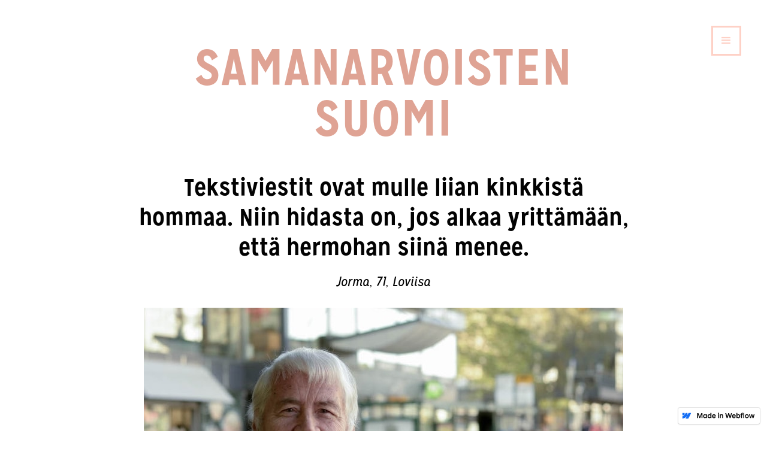

--- FILE ---
content_type: text/html
request_url: http://samanarvoisten-suomi.webflow.io/samanarvoistensuomi/jorma-71-loviisa
body_size: 6953
content:
<!DOCTYPE html><!-- This site was created in Webflow. https://webflow.com --><!-- Last Published: Fri Dec 06 2019 12:27:04 GMT+0000 (Coordinated Universal Time) --><html data-wf-domain="samanarvoisten-suomi.webflow.io" data-wf-page="589cc09314d0c1bb0d1a58dd" data-wf-site="589cbe5614809b910235400b" data-wf-status="1" data-wf-collection="589cc09314d0c1bb0d1a58dc" data-wf-item-slug="jorma-71-loviisa"><head><meta charset="utf-8"/><title>Jorma, 71, Loviisa</title><meta content="Tekstiviestit ovat mulle liian kinkkistä hommaa. Niin hidasta on, jos alkaa yrittämään, että hermohan siinä menee." name="description"/><meta content="Jorma, 71, Loviisa" property="og:title"/><meta content="Tekstiviestit ovat mulle liian kinkkistä hommaa. Niin hidasta on, jos alkaa yrittämään, että hermohan siinä menee." property="og:description"/><meta content="https://cdn.prod.website-files.com/589cbe5714809b9102354038/5950cf4481e9cd0e31ae7d10_Jorma.jpg" property="og:image"/><meta content="Jorma, 71, Loviisa" property="twitter:title"/><meta content="Tekstiviestit ovat mulle liian kinkkistä hommaa. Niin hidasta on, jos alkaa yrittämään, että hermohan siinä menee." property="twitter:description"/><meta content="https://cdn.prod.website-files.com/589cbe5714809b9102354038/5950cf4481e9cd0e31ae7d10_Jorma.jpg" property="twitter:image"/><meta property="og:type" content="website"/><meta content="summary_large_image" name="twitter:card"/><meta content="width=device-width, initial-scale=1" name="viewport"/><meta content="Webflow" name="generator"/><link href="https://cdn.prod.website-files.com/589cbe5614809b910235400b/css/samanarvoisten-suomi.webflow.993b328dd.css" rel="stylesheet" type="text/css"/><link href="https://fonts.googleapis.com" rel="preconnect"/><link href="https://fonts.gstatic.com" rel="preconnect" crossorigin="anonymous"/><script src="https://ajax.googleapis.com/ajax/libs/webfont/1.6.26/webfont.js" type="text/javascript"></script><script type="text/javascript">WebFont.load({  google: {    families: ["Montserrat:100,100italic,200,200italic,300,300italic,400,400italic,500,500italic,600,600italic,700,700italic,800,800italic,900,900italic","Bitter:400,700,400italic","Roboto:300,regular,500"]  }});</script><script type="text/javascript">!function(o,c){var n=c.documentElement,t=" w-mod-";n.className+=t+"js",("ontouchstart"in o||o.DocumentTouch&&c instanceof DocumentTouch)&&(n.className+=t+"touch")}(window,document);</script><link href="https://cdn.prod.website-files.com/589cbe5614809b910235400b/5954ac066587cf268a9405e2_SamanarvoistenSuomi_Twitterlogo%20kopio.png" rel="shortcut icon" type="image/x-icon"/><link href="https://cdn.prod.website-files.com/589cbe5614809b910235400b/5954ac5ec2ef60492585db9d_SamanarvoistenSuomi_Webclip.png" rel="apple-touch-icon"/><link href="rss.xml" rel="alternate" title="RSS Feed" type="application/rss+xml"/><script type="text/javascript">(function(i,s,o,g,r,a,m){i['GoogleAnalyticsObject']=r;i[r]=i[r]||function(){(i[r].q=i[r].q||[]).push(arguments)},i[r].l=1*new Date();a=s.createElement(o),m=s.getElementsByTagName(o)[0];a.async=1;a.src=g;m.parentNode.insertBefore(a,m)})(window,document,'script','https://www.google-analytics.com/analytics.js','ga');ga('create', 'UA-104826458-1', 'auto');ga('send', 'pageview');</script></head><body><div class="section-3"></div><div data-collapse="all" data-animation="over-right" data-duration="400" data-easing="ease" data-easing2="ease" role="banner" class="navigation-bar w-nav"><div class="w-container"><nav role="navigation" class="nav-menu-right w-nav-menu"><a href="#" class="nav-link-menu x w-nav-link">×</a><a href="/" class="nav-link-menu w-nav-link">Samanarvoisten Suomi</a><a href="/kaikki-tarinat" class="nav-link-menu w-nav-link">Kaikki tarinat</a><a href="/tiimi" class="nav-link-menu w-nav-link">Tiimi</a><a href="/otayhteytta" class="nav-link-menu w-nav-link">Info</a><div id="menu-list-haastattelut" class="menu-lista-haastattelut"><div class="w-dyn-list"><div role="list" class="dynamic-list-2 w-hidden-main w-hidden-medium w-hidden-small w-hidden-tiny w-dyn-items"><div role="listitem" class="dynamic-menu-item w-dyn-item"><a href="/samanarvoistensuomi/liisa-56-tampere" class="nav-link-menu">Liisa, 56, Tampere</a></div><div role="listitem" class="dynamic-menu-item w-dyn-item"><a href="/samanarvoistensuomi/helvi-100-hameenlinna" class="nav-link-menu">Helvi, 100, Hämeenlinna</a></div><div role="listitem" class="dynamic-menu-item w-dyn-item"><a href="/samanarvoistensuomi/mervi-40-alavus" class="nav-link-menu">Mervi, 40, Alavus</a></div><div role="listitem" class="dynamic-menu-item w-dyn-item"><a href="/samanarvoistensuomi/karl-28-espoo" class="nav-link-menu">Karl, 28, Espoo</a></div><div role="listitem" class="dynamic-menu-item w-dyn-item"><a href="/samanarvoistensuomi/verna-28-espoo" class="nav-link-menu">Verna, 28, Espoo</a></div><div role="listitem" class="dynamic-menu-item w-dyn-item"><a href="/samanarvoistensuomi/tiia-23-helsinki" class="nav-link-menu">Tiia, 23, Helsinki</a></div><div role="listitem" class="dynamic-menu-item w-dyn-item"><a href="/samanarvoistensuomi/juha-55-haapajarvi" class="nav-link-menu">Juha, 55, Haapajärvi</a></div><div role="listitem" class="dynamic-menu-item w-dyn-item"><a href="/samanarvoistensuomi/mesfin-37-helsinki" class="nav-link-menu">Mesfin, 37, Helsinki</a></div><div role="listitem" class="dynamic-menu-item w-dyn-item"><a href="/samanarvoistensuomi/tuomas-29-helsinki" class="nav-link-menu">Tuomas, 29, Helsinki</a></div><div role="listitem" class="dynamic-menu-item w-dyn-item"><a href="/samanarvoistensuomi/helena-42-espoo" class="nav-link-menu">Helena, 42, Espoo</a></div><div role="listitem" class="dynamic-menu-item w-dyn-item"><a href="/samanarvoistensuomi/jaana-56-frankfurt" class="nav-link-menu">Jaana, 56, Frankfurt</a></div><div role="listitem" class="dynamic-menu-item w-dyn-item"><a href="/samanarvoistensuomi/viima-34-helsinki" class="nav-link-menu">Viima, 34, Helsinki</a></div><div role="listitem" class="dynamic-menu-item w-dyn-item"><a href="/samanarvoistensuomi/jussi-37-turku" class="nav-link-menu">Jussi, 37, Turku</a></div><div role="listitem" class="dynamic-menu-item w-dyn-item"><a href="/samanarvoistensuomi/esa-22-espoo" class="nav-link-menu">Esa, 22, Espoo</a></div><div role="listitem" class="dynamic-menu-item w-dyn-item"><a href="/samanarvoistensuomi/sephora-20-espoo" class="nav-link-menu">Sephora, 20, Espoo</a></div><div role="listitem" class="dynamic-menu-item w-dyn-item"><a href="/samanarvoistensuomi/noora-28-espoo-2" class="nav-link-menu">Noora, 28, Espoo</a></div><div role="listitem" class="dynamic-menu-item w-dyn-item"><a href="/samanarvoistensuomi/ekaterina-28-helsinki" class="nav-link-menu">Ekaterina, 28, Helsinki</a></div><div role="listitem" class="dynamic-menu-item w-dyn-item"><a href="/samanarvoistensuomi/juha-31-espoo" class="nav-link-menu">Juha, 31, Espoo</a></div><div role="listitem" class="dynamic-menu-item w-dyn-item"><a href="/samanarvoistensuomi/tuija-53-lahti" class="nav-link-menu">Tuija, 53, Lahti</a></div><div role="listitem" class="dynamic-menu-item w-dyn-item"><a href="/samanarvoistensuomi/vladimir-37-espoo" class="nav-link-menu">Vladimir, 37, Espoo</a></div><div role="listitem" class="dynamic-menu-item w-dyn-item"><a href="/samanarvoistensuomi/lauri-28-espoo" class="nav-link-menu">Lauri, 28, Espoo</a></div><div role="listitem" class="dynamic-menu-item w-dyn-item"><a href="/samanarvoistensuomi/tarja-48-lahti" class="nav-link-menu">Tarja, 48, Lahti</a></div><div role="listitem" class="dynamic-menu-item w-dyn-item"><a href="/samanarvoistensuomi/ozan-30-helsinki" class="nav-link-menu">Ozan, 30, Helsinki</a></div><div role="listitem" class="dynamic-menu-item w-dyn-item"><a href="/samanarvoistensuomi/pekka-59-raahe" class="nav-link-menu">Pekka, 59, Raahe</a></div><div role="listitem" class="dynamic-menu-item w-dyn-item"><a href="/samanarvoistensuomi/viima-12-espoo" class="nav-link-menu">Viima, 12, Espoo</a></div><div role="listitem" class="dynamic-menu-item w-dyn-item"><a href="/samanarvoistensuomi/que-58-helsinki" class="nav-link-menu">Quế, 58, Helsinki</a></div><div role="listitem" class="dynamic-menu-item w-dyn-item"><a href="/samanarvoistensuomi/sauli-43-turku" class="nav-link-menu">Sauli, 43, Turku</a></div><div role="listitem" class="dynamic-menu-item w-dyn-item"><a href="/samanarvoistensuomi/tuomo-34-helsinki" class="nav-link-menu">Tuomo, 34, Helsinki</a></div><div role="listitem" class="dynamic-menu-item w-dyn-item"><a href="/samanarvoistensuomi/marco-51-helsinki" class="nav-link-menu">Marco, 51, Helsinki</a></div><div role="listitem" class="dynamic-menu-item w-dyn-item"><a href="/samanarvoistensuomi/valtteri-11-helsinki" class="nav-link-menu">Valtteri, 11, Helsinki</a></div><div role="listitem" class="dynamic-menu-item w-dyn-item"><a href="/samanarvoistensuomi/fatim-31-helsinki" class="nav-link-menu">Fatim, 31, Helsinki</a></div><div role="listitem" class="dynamic-menu-item w-dyn-item"><a href="/samanarvoistensuomi/victoria-23-espoo" class="nav-link-menu">Victoria, 23, Espoo</a></div><div role="listitem" class="dynamic-menu-item w-dyn-item"><a href="/samanarvoistensuomi/suvi-32-lund" class="nav-link-menu">Suvi, 32, Lund</a></div><div role="listitem" class="dynamic-menu-item w-dyn-item"><a href="/samanarvoistensuomi/petri-37-helsinki" class="nav-link-menu">Petri, 37, Helsinki</a></div><div role="listitem" class="dynamic-menu-item w-dyn-item"><a href="/samanarvoistensuomi/haka-54-helsinki" class="nav-link-menu">Haka, 54, Helsinki</a></div><div role="listitem" class="dynamic-menu-item w-dyn-item"><a href="/samanarvoistensuomi/merkku-32-jyvaskyla" class="nav-link-menu">Merkku, 32, Jyväskylä</a></div><div role="listitem" class="dynamic-menu-item w-dyn-item"><a href="/samanarvoistensuomi/birgitta-58-parainen" class="nav-link-menu">Birgitta, 58, Själö</a></div><div role="listitem" class="dynamic-menu-item w-dyn-item"><a href="/samanarvoistensuomi/elisabeth-82-kirkkonummi" class="nav-link-menu">Elisabeth, 82, Kirkkonummi</a></div><div role="listitem" class="dynamic-menu-item w-dyn-item"><a href="/samanarvoistensuomi/elina-32-helsinki-2" class="nav-link-menu">Elina, 32, Helsinki</a></div><div role="listitem" class="dynamic-menu-item w-dyn-item"><a href="/samanarvoistensuomi/petri-40-turku-2" class="nav-link-menu">Petri, 40, Turku</a></div><div role="listitem" class="dynamic-menu-item w-dyn-item"><a href="/samanarvoistensuomi/otto-25-hausjarvi" class="nav-link-menu">Otto, 25, Hausjärvi</a></div><div role="listitem" class="dynamic-menu-item w-dyn-item"><a href="/samanarvoistensuomi/nina-57-helsinki" class="nav-link-menu">Nina, 57, Helsinki</a></div><div role="listitem" class="dynamic-menu-item w-dyn-item"><a href="/samanarvoistensuomi/heikki-43-savonlinna" class="nav-link-menu">Heikki, 43, Savonlinna</a></div><div role="listitem" class="dynamic-menu-item w-dyn-item"><a href="/samanarvoistensuomi/mikkel-27-rovaniemi" class="nav-link-menu">Mikkel, 27, Rovaniemi</a></div><div role="listitem" class="dynamic-menu-item w-dyn-item"><a href="/samanarvoistensuomi/zaher-17-jarvenpaa" class="nav-link-menu">Zaher, 17, Järvenpää</a></div><div role="listitem" class="dynamic-menu-item w-dyn-item"><a href="/samanarvoistensuomi/yazka-53-helsinki" class="nav-link-menu">Yazka, 53, Helsinki</a></div><div role="listitem" class="dynamic-menu-item w-dyn-item"><a href="/samanarvoistensuomi/tarmo-75-jarvenpaa" class="nav-link-menu">Tarmo, 75, Järvenpää</a></div><div role="listitem" class="dynamic-menu-item w-dyn-item"><a href="/samanarvoistensuomi/sorin-41-helsinki" class="nav-link-menu">Sorin, 41, Helsinki</a></div><div role="listitem" class="dynamic-menu-item w-dyn-item"><a href="/samanarvoistensuomi/sanna-39-helsinki" class="nav-link-menu">Sanna, 39, Helsinki</a></div><div role="listitem" class="dynamic-menu-item w-dyn-item"><a href="/samanarvoistensuomi/samantha-28-vantaa" class="nav-link-menu">Samantha, 28, Vantaa</a></div><div role="listitem" class="dynamic-menu-item w-dyn-item"><a href="/samanarvoistensuomi/reijo-65-helsinki" class="nav-link-menu">Reijo, 65, Helsinki</a></div><div role="listitem" class="dynamic-menu-item w-dyn-item"><a href="/samanarvoistensuomi/raila-74-kotka" class="nav-link-menu">Raila, 74, Kotka </a></div><div role="listitem" class="dynamic-menu-item w-dyn-item"><a href="/samanarvoistensuomi/paivi-51-kerava" class="nav-link-menu">Päivi, 51, Kerava</a></div><div role="listitem" class="dynamic-menu-item w-dyn-item"><a href="/samanarvoistensuomi/pekka-50-helsinki" class="nav-link-menu">Pekka, 50, Helsinki</a></div><div role="listitem" class="dynamic-menu-item w-dyn-item"><a href="/samanarvoistensuomi/pauliina-27-seinajoki" class="nav-link-menu">Pauliina, 27, Seinäjoki</a></div><div role="listitem" class="dynamic-menu-item w-dyn-item"><a href="/samanarvoistensuomi/olli-74-helsinki" class="nav-link-menu">Olli, 74, Helsinki</a></div><div role="listitem" class="dynamic-menu-item w-dyn-item"><a href="/samanarvoistensuomi/nata-32-helsinki" class="nav-link-menu">Nata, 32, Helsinki</a></div><div role="listitem" class="dynamic-menu-item w-dyn-item"><a href="/samanarvoistensuomi/milla-25-riihimaki" class="nav-link-menu">Milla, 25, Riihimäki</a></div><div role="listitem" class="dynamic-menu-item w-dyn-item"><a href="/samanarvoistensuomi/martta-92-hamina" class="nav-link-menu">Martta, 92, Hamina</a></div><div role="listitem" class="dynamic-menu-item w-dyn-item"><a href="/samanarvoistensuomi/marko-39-helsinki" class="nav-link-menu">Marko, 39, Helsinki</a></div><div role="listitem" class="dynamic-menu-item w-dyn-item"><a href="/samanarvoistensuomi/marjukka-57-porvoo" class="nav-link-menu">Marjukka, 57, Porvoo</a></div><div role="listitem" class="dynamic-menu-item w-dyn-item"><a href="/samanarvoistensuomi/mari-50-pukkila" class="nav-link-menu">Mari, 50, Pukkila</a></div><div role="listitem" class="dynamic-menu-item w-dyn-item"><a href="/samanarvoistensuomi/maiju-21-espoo" class="nav-link-menu">Maiju, 21, Espoo</a></div><div role="listitem" class="dynamic-menu-item w-dyn-item"><a href="/samanarvoistensuomi/laura-42-helsinki" class="nav-link-menu">Laura, 42, Helsinki</a></div><div role="listitem" class="dynamic-menu-item w-dyn-item"><a href="/samanarvoistensuomi/katariina-25-nurmes" class="nav-link-menu">Katariina, 25, Nurmes</a></div><div role="listitem" class="dynamic-menu-item w-dyn-item"><a href="/samanarvoistensuomi/kalle-30-tampere" class="nav-link-menu">Kalle, 30, Tampere</a></div><div role="listitem" class="dynamic-menu-item w-dyn-item"><a href="/samanarvoistensuomi/kaarlo-93-hamina" class="nav-link-menu">Kaarlo, 93, Hamina</a></div><div role="listitem" class="dynamic-menu-item w-dyn-item"><a href="/samanarvoistensuomi/johanna-27-vantaa" class="nav-link-menu">Johanna, 27, Vantaa</a></div><div role="listitem" class="dynamic-menu-item w-dyn-item"><a href="/samanarvoistensuomi/jennica-11-helsinki" class="nav-link-menu">Jennica, 11, Helsinki</a></div><div role="listitem" class="dynamic-menu-item w-dyn-item"><a href="/samanarvoistensuomi/jari-51-miehikkala" class="nav-link-menu">Jari, 51, Miehikkälä</a></div><div role="listitem" class="dynamic-menu-item w-dyn-item"><a href="/samanarvoistensuomi/irma-78-helsinki" class="nav-link-menu">Irma, 78, Helsinki</a></div><div role="listitem" class="dynamic-menu-item w-dyn-item"><a href="/samanarvoistensuomi/inke-67-helsinki" class="nav-link-menu">Inke, 67, Helsinki</a></div><div role="listitem" class="dynamic-menu-item w-dyn-item"><a href="/samanarvoistensuomi/ilona-30-helsinki" class="nav-link-menu">Ilona, 30, Helsinki</a></div><div role="listitem" class="dynamic-menu-item w-dyn-item"><a href="/samanarvoistensuomi/felicia-23-helsinki" class="nav-link-menu">Felicia, 23, Helsinki</a></div><div role="listitem" class="dynamic-menu-item w-dyn-item"><a href="/samanarvoistensuomi/farhasaad21lontoo" class="nav-link-menu">Farhasaad, 21, Lontoo</a></div><div role="listitem" class="dynamic-menu-item w-dyn-item"><a href="/samanarvoistensuomi/enna-22-helsinki" class="nav-link-menu">Enna, 22, Helsinki</a></div><div role="listitem" class="dynamic-menu-item w-dyn-item"><a href="/samanarvoistensuomi/elina-45-helsinki" class="nav-link-menu">Elina, 45, Helsinki</a></div><div role="listitem" class="dynamic-menu-item w-dyn-item"><a href="/samanarvoistensuomi/eija-69-lahti" class="nav-link-menu">Eija, 69, Lahti</a></div><div role="listitem" class="dynamic-menu-item w-dyn-item"><a href="/samanarvoistensuomi/birgit-73-lieto" class="nav-link-menu">Birgit, 73, Lieto</a></div><div role="listitem" class="dynamic-menu-item w-dyn-item"><a href="/samanarvoistensuomi/arto-42-sotkamo" class="nav-link-menu">Arto, 42, Sotkamo</a></div><div role="listitem" class="dynamic-menu-item w-dyn-item"><a href="/samanarvoistensuomi/arto-34-miehikkala" class="nav-link-menu">Arto, 34, Miehikkälä</a></div><div role="listitem" class="dynamic-menu-item w-dyn-item"><a href="/samanarvoistensuomi/anni-25-helsinki" class="nav-link-menu">Anni, 25, Helsinki</a></div><div role="listitem" class="dynamic-menu-item w-dyn-item"><a href="/samanarvoistensuomi/annamari-31-lempaala" class="nav-link-menu">Annamari, 31, Lempäälä</a></div><div role="listitem" class="dynamic-menu-item w-dyn-item"><a href="/samanarvoistensuomi/anna-31-tampere" class="nav-link-menu">Anna, 31, Tampere</a></div><div role="listitem" class="dynamic-menu-item w-dyn-item"><a href="/samanarvoistensuomi/anna-23-vantaa" class="nav-link-menu">Anna, 23, Vantaa</a></div><div role="listitem" class="dynamic-menu-item w-dyn-item"><a href="/samanarvoistensuomi/alex-28-helsinki" class="nav-link-menu">Alex, 28, Helsinki</a></div><div role="listitem" class="dynamic-menu-item w-dyn-item"><a href="/samanarvoistensuomi/hamza-30-helsinki" class="nav-link-menu">Hamza, 30, Helsinki</a></div><div role="listitem" class="dynamic-menu-item w-dyn-item"><a href="/samanarvoistensuomi/cristal-41-helsinki" class="nav-link-menu">Cristal, 41, Helsinki</a></div><div role="listitem" class="dynamic-menu-item w-dyn-item"><a href="/samanarvoistensuomi/jaana-23-vantaa" class="nav-link-menu">Jaana, 23, Vantaa</a></div><div role="listitem" class="dynamic-menu-item w-dyn-item"><a href="/samanarvoistensuomi/miia-24-helsinki" class="nav-link-menu">Miia, 24, Helsinki</a></div><div role="listitem" class="dynamic-menu-item w-dyn-item"><a href="/samanarvoistensuomi/noora-21-helsinki" class="nav-link-menu">Noora, 21, Helsinki</a></div><div role="listitem" class="dynamic-menu-item w-dyn-item"><a href="/samanarvoistensuomi/karoliina-29-helsinki" class="nav-link-menu">Karoliina, 29, Helsinki</a></div><div role="listitem" class="dynamic-menu-item w-dyn-item"><a href="/samanarvoistensuomi/tapani-48-helsinki" class="nav-link-menu">Tapani, 48, Helsinki</a></div><div role="listitem" class="dynamic-menu-item w-dyn-item"><a href="/samanarvoistensuomi/tuomas-22-kouvola" class="nav-link-menu">Tuomas, 22, Kouvola</a></div><div role="listitem" class="dynamic-menu-item w-dyn-item"><a href="/samanarvoistensuomi/eini-18-hameenlinna" class="nav-link-menu">Eini, 18, Hämeenlinna</a></div><div role="listitem" class="dynamic-menu-item w-dyn-item"><a href="/samanarvoistensuomi/lauri-16-helsinki" class="nav-link-menu">Lauri, 16, Helsinki</a></div><div role="listitem" class="dynamic-menu-item w-dyn-item"><a href="/samanarvoistensuomi/riikka-21sodankyla" class="nav-link-menu">Riikka, 21, Sodankylä</a></div><div role="listitem" class="dynamic-menu-item w-dyn-item"><a href="/samanarvoistensuomi/marlon-23-helsinki" class="nav-link-menu">Marlon, 23, Helsinki</a></div><div role="listitem" class="dynamic-menu-item w-dyn-item"><a href="/samanarvoistensuomi/jorma-71-loviisa" aria-current="page" class="nav-link-menu w--current">Jorma, 71, Loviisa</a></div><div role="listitem" class="dynamic-menu-item w-dyn-item"><a href="/samanarvoistensuomi/anita-40-vantaa" class="nav-link-menu">Anita, 40, Vantaa</a></div></div></div></div></nav><nav id="Menu" class="menu-button w-nav-button"><div class="menu-icon w-icon-nav-menu"></div></nav></div></div><div class="section-8"><div class="w-container"><a href="/" class="link-block-5 w-inline-block"><h1 class="blog-name valilehdet">SAMANARVOISTEN SUOMI</h1></a></div></div><div class="section-2"><div class="w-container"><h1 class="quote">Tekstiviestit ovat mulle liian kinkkistä hommaa. Niin hidasta on, jos alkaa yrittämään, että hermohan siinä menee. </h1><div class="nimi-block">Jorma, 71, Loviisa</div><img alt="" src="https://cdn.prod.website-files.com/589cbe5714809b9102354038/5950cf4481e9cd0e31ae7d10_Jorma.jpg" sizes="(max-width: 767px) 100vw, (max-width: 991px) 81vw, 800px" srcset="https://cdn.prod.website-files.com/589cbe5714809b9102354038/5950cf4481e9cd0e31ae7d10_Jorma-p-800.jpeg 800w, https://cdn.prod.website-files.com/589cbe5714809b9102354038/5950cf4481e9cd0e31ae7d10_Jorma.jpg 1000w" class="haastattelukuva"/><div class="haastatteluteksti w-richtext"><p>Toimin koko työurani johtoverkonrakennushommissa, saman firman palveluksessa. Opin töissä käyttämään teknisiä apuvälineitä, kuten tietokonetta, sen verran kuin oli pakko. Digiaikaanhan siirryttiin vähitellen 1990-luvulta lähtien, mutta todellinen teknologinen muutos tuli oikeastaan vasta 2000-luvun taitteessa. Juuri niihin aikoihin eläköidyin ja jäin pois työelämästä. Silloin annoin pois myös kaikki pelit ja vehkeet, jotka omistin. </p><p>Ja kyllä nämä systeemit ovat vielä siitäkin muuttuneet. En osaa tosiaankaan enää käyttää kaiken maailman nykyhärveleitä. Mulla on vaan ihan tavallinen kännykkä: Nokia 225, ei mikään älypuhelin. Enkä mä sitäkään puhelinta osaa käyttää kuin puheluihin vastaamiseen. Tekstiviestit ovat mulle liian kinkkistä hommaa. Niin hidasta on, jos alkaa yrittämään, että hermohan siinä menee.  </p><p>Aiemmin oli tarjolla paljon erilaisia palveluita. Pankkiin saattoi lähettää laskut kirjekuoressa, ja silloin tein niin. Sitten oli pitkään pankkien automaatit, jotka ottivat suoraan viivakoodista maksut. Nykyään kaikilla on vain verkkopankkitunnukset. Niidenkin käyttäminen on mulle liian vaikeeta. Onneksi lapset auttavat. Saavat sitten selata aikansa kuluksi, mitä olen tehnyt, ja paljon oon käyttänyt rahaa ja mihin. Se verkkopankkitouhu jäänee multa kokematta, kun en haluaisi nykypäivän vempaimien kanssa toimia.</p><p>Ajat ja tavat muuttuvat toki nopeasti. Ennen pärjättiin lyijykynällä ja helmitaululla. Ei ollut kännyköitä tai tietokoneita, ja kirjeitä vaan kirjoteltiin. Eihän se parempi vaihtoehto välttämättä ole, mutta eletty on silloinkin. Nykyään robotit rakentavat tuotantoaloilla esimerkiksi autoja. Olisi kuitenkin tervettä säilyttää jonkunlaisia määriä työpaikkoja. Eihän kaikki saisi työttömänäkään olla. </p><p>Teknisten välineiden sijaan taidan itse tyytyä hakemaan ihmiskontaktia ja elämän sisältöä mieliharrastukseni parista, tansseista. Jos lonkka kestää.</p></div><div class="div-block-3"><div class="text-block-7">Toimittaja</div><div class="text-block-9">Jenna Honkanen</div><div class="text-block-9 w-dyn-bind-empty"></div><div class="text-block-7">Kuvaaja</div><div class="text-block-9 w-dyn-bind-empty"></div><div class="text-block-9">Anki Ahlqvist</div><div class="text-block-7 w-condition-invisible">Video</div><div class="text-block-9 w-dyn-bind-empty"></div></div><div class="html-embed w-embed w-script"><a href="https://twitter.com/share" class="twitter-share-button" data-show-count="false">Tweet</a><script async src="//platform.twitter.com/widgets.js" charset="utf-8"></script></div><div class="facebook-2 w-widget w-widget-facebook"><iframe title="Facebook Like Button" src="//www.facebook.com/plugins/like.php?href=http%3A%2F%2Ffacebook.com%2Fsamanarvoinen%2F%3Ffref%3Dts&amp;layout=button_count&amp;locale=fi_FI&amp;action=like&amp;show_faces=false&amp;share=false" scrolling="no" frameBorder="0" allowTransparency="true" style="border:none;overflow:hidden;width:225px;height:35px"></iframe></div><div id="kategoria" class="div-block-9 w-hidden-main w-hidden-medium w-hidden-small w-hidden-tiny"><div class="w-row"><div class="w-clearfix w-col w-col-6"><div class="text-block-8">Kategoria:</div></div><div class="w-clearfix w-col w-col-6"><a href="#" class="text-block-10 w-dyn-bind-empty"></a></div></div></div><h1 class="heading-2">LUE LISÄÄ</h1><div class="w-dyn-list"><div role="list" class="lue-lisaa w-clearfix w-dyn-items w-row"><div style="background-image:url(&quot;https://cdn.prod.website-files.com/589cbe5714809b9102354038/597dd87e93d1780001c3a35b_Alex1.jpg&quot;)" role="listitem" class="dynamic-item-2 w-dyn-item w-col w-col-6"><a href="/samanarvoistensuomi/alex-28-helsinki" class="link-block-2 w-inline-block"><p class="paragraph">Moni isä ajattelee yhä, ettei ole kunnon mies, jos ei elätä perhettään. Mutta kun isät eivät jää kotiin hoitamaan lapsiaan, he eivät oikeasti tiedä, miten katsoa lasten perään.</p></a></div><div style="background-image:url(&quot;https://cdn.prod.website-files.com/589cbe5714809b9102354038/59a3ebdc0d450e000181356b_vladimir2.jpg&quot;)" role="listitem" class="dynamic-item-2 w-dyn-item w-col w-col-6"><a href="/samanarvoistensuomi/vladimir-37-espoo" class="link-block-2 w-inline-block"><p class="paragraph">Olen sitä mieltä, ettei maahan muuttaneen kannata jäädä istumaan kotisohvalle. Pitää lähteä liikkeelle.</p></a></div><div style="background-image:url(&quot;https://cdn.prod.website-files.com/589cbe5714809b9102354038/597ddf804189db0001489bd5_Katariina3.jpg&quot;)" role="listitem" class="dynamic-item-2 w-dyn-item w-col w-col-6"><a href="/samanarvoistensuomi/katariina-25-nurmes" class="link-block-2 w-inline-block"><p class="paragraph">Olen sitä mieltä, että kaikkien ihmisten olisi joskus hyvä olla hetki kaupassa töissä.</p></a></div><div style="background-image:url(&quot;https://cdn.prod.website-files.com/589cbe5714809b9102354038/599ab24ddd872300010d0401_Tarmo-2.jpg&quot;)" role="listitem" class="dynamic-item-2 w-dyn-item w-col w-col-6"><a href="/samanarvoistensuomi/tarmo-75-jarvenpaa" class="link-block-2 w-inline-block"><p class="paragraph">Aina vuodesta 1939 Suomesta lähetettiin Ruotsiin lapsia sotaa pakoon. Aluksi vain sairaita ja myöhemmin myös terveitä, yhteensä arviolta 75 000.</p></a></div><div style="background-image:url(&quot;https://cdn.prod.website-files.com/589cbe5714809b9102354038/5950cf57e2f8be6814e68dbe_Crystal.jpg&quot;)" role="listitem" class="dynamic-item-2 w-dyn-item w-col w-col-6"><a href="/samanarvoistensuomi/cristal-41-helsinki" class="link-block-2 w-inline-block"><p class="paragraph">Olen laittanut itseni sellaiseen asemaan, että koen eriarvoisuutta monelta taholta – myös oman vähemmistöni keskuudessa.</p></a></div><div style="background-image:url(&quot;https://cdn.prod.website-files.com/589cbe5714809b9102354038/597dd9d74189db00014898d5_Anna.jpg&quot;)" role="listitem" class="dynamic-item-2 w-dyn-item w-col w-col-6"><a href="/samanarvoistensuomi/anna-31-tampere" class="link-block-2 w-inline-block"><p class="paragraph">Uskonto on Suomessa vaikea puheenaihe. Tämä on luterilaisnormatiivinen maa, eikä meille ole kehittynyt samanlaista luontaista kunnioitusta erilaisia vakaumuksia kohtaan kuin monilla muilla kansoilla.</p></a></div></div></div></div></div><div class="footer"><div class="footer-container w-container"><div class="logo-testi">SAMANARVOISTEN SUOMI</div><div class="row-7 w-row"><div class="w-col w-col-9"><div class="isologofooter">SAMANARVOISTEN<br/>SUOMI</div><p class="footer-text sosiaalinenmedia"><a href="https://www.facebook.com/samanarvoinen/?fref=ts" target="_blank" class="linkki-footer">Facebook</a> | <a href="https://twitter.com/Samanarvoinen" target="_blank" class="linkki-footer">Twitter</a> | <a href="https://www.instagram.com/samanarvoinen/" target="_blank" class="linkki-footer">Instagram<br/></a>#samanarvoinen</p></div><div class="w-col w-col-3"><p class="footer-text oikea navi"><a href="/" class="navi-footer">ETUSIVU<br/></a><a href="/kaikki-tarinat" class="navi-footer">KAIKKI TARINAT</a><br/><a href="/tiimi" class="navi-footer">TIIMI</a><br/><a href="/otayhteytta" class="navi-footer">INFO</a></p><p class="footer-text oikea">© Samanarvoisten Suomi, 2017</p></div></div></div></div><script src="https://d3e54v103j8qbb.cloudfront.net/js/jquery-3.5.1.min.dc5e7f18c8.js?site=589cbe5614809b910235400b" type="text/javascript" integrity="sha256-9/aliU8dGd2tb6OSsuzixeV4y/faTqgFtohetphbbj0=" crossorigin="anonymous"></script><script src="https://cdn.prod.website-files.com/589cbe5614809b910235400b/js/webflow.005e79a59.js" type="text/javascript"></script></body></html>

--- FILE ---
content_type: text/css
request_url: https://cdn.prod.website-files.com/589cbe5614809b910235400b/css/samanarvoisten-suomi.webflow.993b328dd.css
body_size: 16356
content:
/* Generated on: Fri Dec 06 2019 12:27:04 GMT+0000 (Coordinated Universal Time) */
/* ==========================================================================
   normalize.css v3.0.3 | MIT License | github.com/necolas/normalize.css 
   ========================================================================== */
/*! normalize.css v3.0.3 | MIT License | github.com/necolas/normalize.css */html{font-family:sans-serif;-ms-text-size-adjust:100%;-webkit-text-size-adjust:100%}body{margin:0}article,aside,details,figcaption,figure,footer,header,hgroup,main,menu,nav,section,summary{display:block}audio,canvas,progress,video{display:inline-block;vertical-align:baseline}audio:not([controls]){display:none;height:0}[hidden],template{display:none}a{background-color:transparent}a:active,a:hover{outline:0}abbr[title]{border-bottom:1px dotted}b,strong{font-weight:bold}dfn{font-style:italic}h1{font-size:2em;margin:.67em 0}mark{background:#ff0;color:#000}small{font-size:80%}sub,sup{font-size:75%;line-height:0;position:relative;vertical-align:baseline}sup{top:-0.5em}sub{bottom:-0.25em}img{border:0}svg:not(:root){overflow:hidden}figure{margin:1em 40px}hr{box-sizing:content-box;height:0}pre{overflow:auto}code,kbd,pre,samp{font-family:monospace,monospace;font-size:1em}button,input,optgroup,select,textarea{color:inherit;font:inherit;margin:0}button{overflow:visible}button,select{text-transform:none}button,html input[type="button"],input[type="reset"]{-webkit-appearance:button;cursor:pointer}button[disabled],html input[disabled]{cursor:default}button::-moz-focus-inner,input::-moz-focus-inner{border:0;padding:0}input{line-height:normal}input[type="checkbox"],input[type="radio"]{box-sizing:border-box;padding:0}input[type="number"]::-webkit-inner-spin-button,input[type="number"]::-webkit-outer-spin-button{height:auto}input[type="search"]{-webkit-appearance:none}input[type="search"]::-webkit-search-cancel-button,input[type="search"]::-webkit-search-decoration{-webkit-appearance:none}fieldset{border:1px solid #c0c0c0;margin:0 2px;padding:.35em .625em .75em}legend{border:0;padding:0}textarea{overflow:auto}optgroup{font-weight:bold}table{border-collapse:collapse;border-spacing:0}td,th{padding:0}

/* ==========================================================================
   Start of base Webflow CSS - If you're looking for some ultra-clean CSS, skip the boilerplate and see the unminified code below.
   ========================================================================== */
@font-face{font-family:'webflow-icons';src:url("[data-uri]") format('truetype');font-weight:normal;font-style:normal}[class^="w-icon-"],[class*=" w-icon-"]{font-family:'webflow-icons' !important;speak:none;font-style:normal;font-weight:normal;font-variant:normal;text-transform:none;line-height:1;-webkit-font-smoothing:antialiased;-moz-osx-font-smoothing:grayscale}.w-icon-slider-right:before{content:"\e600"}.w-icon-slider-left:before{content:"\e601"}.w-icon-nav-menu:before{content:"\e602"}.w-icon-arrow-down:before,.w-icon-dropdown-toggle:before{content:"\e603"}.w-icon-file-upload-remove:before{content:"\e900"}.w-icon-file-upload-icon:before{content:"\e903"}*{-webkit-box-sizing:border-box;-moz-box-sizing:border-box;box-sizing:border-box}html{height:100%}body{margin:0;min-height:100%;background-color:#fff;font-family:Arial,sans-serif;font-size:14px;line-height:20px;color:#333}img{max-width:100%;vertical-align:middle;display:inline-block}html.w-mod-touch *{background-attachment:scroll !important}.w-block{display:block}.w-inline-block{max-width:100%;display:inline-block}.w-clearfix:before,.w-clearfix:after{content:" ";display:table;grid-column-start:1;grid-row-start:1;grid-column-end:2;grid-row-end:2}.w-clearfix:after{clear:both}.w-hidden{display:none}.w-button{display:inline-block;padding:9px 15px;background-color:#3898EC;color:white;border:0;line-height:inherit;text-decoration:none;cursor:pointer;border-radius:0}input.w-button{-webkit-appearance:button}html[data-w-dynpage] [data-w-cloak]{color:transparent !important}.w-webflow-badge,.w-webflow-badge *{position:static;left:auto;top:auto;right:auto;bottom:auto;z-index:auto;display:block;visibility:visible;overflow:visible;overflow-x:visible;overflow-y:visible;box-sizing:border-box;width:auto;height:auto;max-height:none;max-width:none;min-height:0;min-width:0;margin:0;padding:0;float:none;clear:none;border:0 none transparent;border-radius:0;background:none;background-image:none;background-position:0 0;background-size:auto auto;background-repeat:repeat;background-origin:padding-box;background-clip:border-box;background-attachment:scroll;background-color:transparent;box-shadow:none;opacity:1;transform:none;transition:none;direction:ltr;font-family:inherit;font-weight:inherit;color:inherit;font-size:inherit;line-height:inherit;font-style:inherit;font-variant:inherit;text-align:inherit;letter-spacing:inherit;text-decoration:inherit;text-indent:0;text-transform:inherit;list-style-type:disc;text-shadow:none;font-smoothing:auto;vertical-align:baseline;cursor:inherit;white-space:inherit;word-break:normal;word-spacing:normal;word-wrap:normal}.w-webflow-badge{position:fixed !important;display:inline-block !important;visibility:visible !important;z-index:2147483647 !important;top:auto !important;right:12px !important;bottom:12px !important;left:auto !important;color:#AAADB0 !important;background-color:#fff !important;border-radius:3px !important;padding:6px 8px 6px 6px !important;font-size:12px !important;opacity:1 !important;line-height:14px !important;text-decoration:none !important;transform:none !important;margin:0 !important;width:auto !important;height:auto !important;overflow:visible !important;white-space:nowrap;box-shadow:0 0 0 1px rgba(0,0,0,0.1),0 1px 3px rgba(0,0,0,0.1);cursor:pointer}.w-webflow-badge>img{display:inline-block !important;visibility:visible !important;opacity:1 !important;vertical-align:middle !important}h1,h2,h3,h4,h5,h6{font-weight:bold;margin-bottom:10px}h1{font-size:38px;line-height:44px;margin-top:20px}h2{font-size:32px;line-height:36px;margin-top:20px}h3{font-size:24px;line-height:30px;margin-top:20px}h4{font-size:18px;line-height:24px;margin-top:10px}h5{font-size:14px;line-height:20px;margin-top:10px}h6{font-size:12px;line-height:18px;margin-top:10px}p{margin-top:0;margin-bottom:10px}blockquote{margin:0 0 10px 0;padding:10px 20px;border-left:5px solid #E2E2E2;font-size:18px;line-height:22px}figure{margin:0;margin-bottom:10px}figcaption{margin-top:5px;text-align:center}ul,ol{margin-top:0;margin-bottom:10px;padding-left:40px}.w-list-unstyled{padding-left:0;list-style:none}.w-embed:before,.w-embed:after{content:" ";display:table;grid-column-start:1;grid-row-start:1;grid-column-end:2;grid-row-end:2}.w-embed:after{clear:both}.w-video{width:100%;position:relative;padding:0}.w-video iframe,.w-video object,.w-video embed{position:absolute;top:0;left:0;width:100%;height:100%}fieldset{padding:0;margin:0;border:0}button,html input[type="button"],input[type="reset"]{border:0;cursor:pointer;-webkit-appearance:button}.w-form{margin:0 0 15px}.w-form-done{display:none;padding:20px;text-align:center;background-color:#dddddd}.w-form-fail{display:none;margin-top:10px;padding:10px;background-color:#ffdede}label{display:block;margin-bottom:5px;font-weight:bold}.w-input,.w-select{display:block;width:100%;height:38px;padding:8px 12px;margin-bottom:10px;font-size:14px;line-height:1.42857143;color:#333333;vertical-align:middle;background-color:#ffffff;border:1px solid #cccccc}.w-input:-moz-placeholder,.w-select:-moz-placeholder{color:#999}.w-input::-moz-placeholder,.w-select::-moz-placeholder{color:#999;opacity:1}.w-input:-ms-input-placeholder,.w-select:-ms-input-placeholder{color:#999}.w-input::-webkit-input-placeholder,.w-select::-webkit-input-placeholder{color:#999}.w-input:focus,.w-select:focus{border-color:#3898EC;outline:0}.w-input[disabled],.w-select[disabled],.w-input[readonly],.w-select[readonly],fieldset[disabled] .w-input,fieldset[disabled] .w-select{cursor:not-allowed;background-color:#eeeeee}textarea.w-input,textarea.w-select{height:auto}.w-select{background-color:#f3f3f3}.w-select[multiple]{height:auto}.w-form-label{display:inline-block;cursor:pointer;font-weight:normal;margin-bottom:0}.w-radio{display:block;margin-bottom:5px;padding-left:20px}.w-radio:before,.w-radio:after{content:" ";display:table;grid-column-start:1;grid-row-start:1;grid-column-end:2;grid-row-end:2}.w-radio:after{clear:both}.w-radio-input{margin:4px 0 0;margin-top:1px \9;line-height:normal;float:left;margin-left:-20px}.w-radio-input{margin-top:3px}.w-file-upload{display:block;margin-bottom:10px}.w-file-upload-input{width:.1px;height:.1px;opacity:0;overflow:hidden;position:absolute;z-index:-100}.w-file-upload-default,.w-file-upload-uploading,.w-file-upload-success{display:inline-block;color:#333333}.w-file-upload-error{display:block;margin-top:10px}.w-file-upload-default.w-hidden,.w-file-upload-uploading.w-hidden,.w-file-upload-error.w-hidden,.w-file-upload-success.w-hidden{display:none}.w-file-upload-uploading-btn{display:flex;font-size:14px;font-weight:normal;cursor:pointer;margin:0;padding:8px 12px;border:1px solid #cccccc;background-color:#fafafa}.w-file-upload-file{display:flex;flex-grow:1;justify-content:space-between;margin:0;padding:8px 9px 8px 11px;border:1px solid #cccccc;background-color:#fafafa}.w-file-upload-file-name{font-size:14px;font-weight:normal;display:block}.w-file-remove-link{margin-top:3px;margin-left:10px;width:auto;height:auto;padding:3px;display:block;cursor:pointer}.w-icon-file-upload-remove{margin:auto;font-size:10px}.w-file-upload-error-msg{display:inline-block;color:#ea384c;padding:2px 0}.w-file-upload-info{display:inline-block;line-height:38px;padding:0 12px}.w-file-upload-label{display:inline-block;font-size:14px;font-weight:normal;cursor:pointer;margin:0;padding:8px 12px;border:1px solid #cccccc;background-color:#fafafa}.w-icon-file-upload-icon,.w-icon-file-upload-uploading{display:inline-block;margin-right:8px;width:20px}.w-icon-file-upload-uploading{height:20px}.w-container{margin-left:auto;margin-right:auto;max-width:940px}.w-container:before,.w-container:after{content:" ";display:table;grid-column-start:1;grid-row-start:1;grid-column-end:2;grid-row-end:2}.w-container:after{clear:both}.w-container .w-row{margin-left:-10px;margin-right:-10px}.w-row:before,.w-row:after{content:" ";display:table;grid-column-start:1;grid-row-start:1;grid-column-end:2;grid-row-end:2}.w-row:after{clear:both}.w-row .w-row{margin-left:0;margin-right:0}.w-col{position:relative;float:left;width:100%;min-height:1px;padding-left:10px;padding-right:10px}.w-col .w-col{padding-left:0;padding-right:0}.w-col-1{width:8.33333333%}.w-col-2{width:16.66666667%}.w-col-3{width:25%}.w-col-4{width:33.33333333%}.w-col-5{width:41.66666667%}.w-col-6{width:50%}.w-col-7{width:58.33333333%}.w-col-8{width:66.66666667%}.w-col-9{width:75%}.w-col-10{width:83.33333333%}.w-col-11{width:91.66666667%}.w-col-12{width:100%}.w-hidden-main{display:none !important}@media screen and (max-width:991px){.w-container{max-width:728px}.w-hidden-main{display:inherit !important}.w-hidden-medium{display:none !important}.w-col-medium-1{width:8.33333333%}.w-col-medium-2{width:16.66666667%}.w-col-medium-3{width:25%}.w-col-medium-4{width:33.33333333%}.w-col-medium-5{width:41.66666667%}.w-col-medium-6{width:50%}.w-col-medium-7{width:58.33333333%}.w-col-medium-8{width:66.66666667%}.w-col-medium-9{width:75%}.w-col-medium-10{width:83.33333333%}.w-col-medium-11{width:91.66666667%}.w-col-medium-12{width:100%}.w-col-stack{width:100%;left:auto;right:auto}}@media screen and (max-width:767px){.w-hidden-main{display:inherit !important}.w-hidden-medium{display:inherit !important}.w-hidden-small{display:none !important}.w-row,.w-container .w-row{margin-left:0;margin-right:0}.w-col{width:100%;left:auto;right:auto}.w-col-small-1{width:8.33333333%}.w-col-small-2{width:16.66666667%}.w-col-small-3{width:25%}.w-col-small-4{width:33.33333333%}.w-col-small-5{width:41.66666667%}.w-col-small-6{width:50%}.w-col-small-7{width:58.33333333%}.w-col-small-8{width:66.66666667%}.w-col-small-9{width:75%}.w-col-small-10{width:83.33333333%}.w-col-small-11{width:91.66666667%}.w-col-small-12{width:100%}}@media screen and (max-width:479px){.w-container{max-width:none}.w-hidden-main{display:inherit !important}.w-hidden-medium{display:inherit !important}.w-hidden-small{display:inherit !important}.w-hidden-tiny{display:none !important}.w-col{width:100%}.w-col-tiny-1{width:8.33333333%}.w-col-tiny-2{width:16.66666667%}.w-col-tiny-3{width:25%}.w-col-tiny-4{width:33.33333333%}.w-col-tiny-5{width:41.66666667%}.w-col-tiny-6{width:50%}.w-col-tiny-7{width:58.33333333%}.w-col-tiny-8{width:66.66666667%}.w-col-tiny-9{width:75%}.w-col-tiny-10{width:83.33333333%}.w-col-tiny-11{width:91.66666667%}.w-col-tiny-12{width:100%}}.w-widget{position:relative}.w-widget-map{width:100%;height:400px}.w-widget-map label{width:auto;display:inline}.w-widget-map img{max-width:inherit}.w-widget-map .gm-style-iw{text-align:center}.w-widget-map .gm-style-iw>button{display:none !important}.w-widget-twitter{overflow:hidden}.w-widget-twitter-count-shim{display:inline-block;vertical-align:top;position:relative;width:28px;height:20px;text-align:center;background:white;border:#758696 solid 1px;border-radius:3px}.w-widget-twitter-count-shim *{pointer-events:none;-webkit-user-select:none;-moz-user-select:none;-ms-user-select:none;user-select:none}.w-widget-twitter-count-shim .w-widget-twitter-count-inner{position:relative;font-size:15px;line-height:12px;text-align:center;color:#999;font-family:serif}.w-widget-twitter-count-shim .w-widget-twitter-count-clear{position:relative;display:block}.w-widget-twitter-count-shim.w--large{width:36px;height:28px;margin-left:7px}.w-widget-twitter-count-shim.w--large .w-widget-twitter-count-inner{font-size:18px;line-height:18px}.w-widget-twitter-count-shim:not(.w--vertical){margin-left:5px;margin-right:8px}.w-widget-twitter-count-shim:not(.w--vertical).w--large{margin-left:6px}.w-widget-twitter-count-shim:not(.w--vertical):before,.w-widget-twitter-count-shim:not(.w--vertical):after{top:50%;left:0;border:solid transparent;content:" ";height:0;width:0;position:absolute;pointer-events:none}.w-widget-twitter-count-shim:not(.w--vertical):before{border-color:rgba(117,134,150,0);border-right-color:#5d6c7b;border-width:4px;margin-left:-9px;margin-top:-4px}.w-widget-twitter-count-shim:not(.w--vertical).w--large:before{border-width:5px;margin-left:-10px;margin-top:-5px}.w-widget-twitter-count-shim:not(.w--vertical):after{border-color:rgba(255,255,255,0);border-right-color:white;border-width:4px;margin-left:-8px;margin-top:-4px}.w-widget-twitter-count-shim:not(.w--vertical).w--large:after{border-width:5px;margin-left:-9px;margin-top:-5px}.w-widget-twitter-count-shim.w--vertical{width:61px;height:33px;margin-bottom:8px}.w-widget-twitter-count-shim.w--vertical:before,.w-widget-twitter-count-shim.w--vertical:after{top:100%;left:50%;border:solid transparent;content:" ";height:0;width:0;position:absolute;pointer-events:none}.w-widget-twitter-count-shim.w--vertical:before{border-color:rgba(117,134,150,0);border-top-color:#5d6c7b;border-width:5px;margin-left:-5px}.w-widget-twitter-count-shim.w--vertical:after{border-color:rgba(255,255,255,0);border-top-color:white;border-width:4px;margin-left:-4px}.w-widget-twitter-count-shim.w--vertical .w-widget-twitter-count-inner{font-size:18px;line-height:22px}.w-widget-twitter-count-shim.w--vertical.w--large{width:76px}.w-widget-gplus{overflow:hidden}.w-background-video{position:relative;overflow:hidden;height:500px;color:white}.w-background-video>video{background-size:cover;background-position:50% 50%;position:absolute;margin:auto;width:100%;height:100%;right:-100%;bottom:-100%;top:-100%;left:-100%;object-fit:cover;z-index:-100}.w-background-video>video::-webkit-media-controls-start-playback-button{display:none !important;-webkit-appearance:none}.w-slider{position:relative;height:300px;text-align:center;background:#dddddd;clear:both;-webkit-tap-highlight-color:rgba(0,0,0,0);tap-highlight-color:rgba(0,0,0,0)}.w-slider-mask{position:relative;display:block;overflow:hidden;z-index:1;left:0;right:0;height:100%;white-space:nowrap}.w-slide{position:relative;display:inline-block;vertical-align:top;width:100%;height:100%;white-space:normal;text-align:left}.w-slider-nav{position:absolute;z-index:2;top:auto;right:0;bottom:0;left:0;margin:auto;padding-top:10px;height:40px;text-align:center;-webkit-tap-highlight-color:rgba(0,0,0,0);tap-highlight-color:rgba(0,0,0,0)}.w-slider-nav.w-round>div{border-radius:100%}.w-slider-nav.w-num>div{width:auto;height:auto;padding:.2em .5em;font-size:inherit;line-height:inherit}.w-slider-nav.w-shadow>div{box-shadow:0 0 3px rgba(51,51,51,0.4)}.w-slider-nav-invert{color:#fff}.w-slider-nav-invert>div{background-color:rgba(34,34,34,0.4)}.w-slider-nav-invert>div.w-active{background-color:#222}.w-slider-dot{position:relative;display:inline-block;width:1em;height:1em;background-color:rgba(255,255,255,0.4);cursor:pointer;margin:0 3px .5em;transition:background-color 100ms,color 100ms}.w-slider-dot.w-active{background-color:#fff}.w-slider-arrow-left,.w-slider-arrow-right{position:absolute;width:80px;top:0;right:0;bottom:0;left:0;margin:auto;cursor:pointer;overflow:hidden;color:white;font-size:40px;-webkit-tap-highlight-color:rgba(0,0,0,0);tap-highlight-color:rgba(0,0,0,0);-webkit-user-select:none;-moz-user-select:none;-ms-user-select:none;user-select:none}.w-slider-arrow-left [class^="w-icon-"],.w-slider-arrow-right [class^="w-icon-"],.w-slider-arrow-left [class*=" w-icon-"],.w-slider-arrow-right [class*=" w-icon-"]{position:absolute}.w-slider-arrow-left{z-index:3;right:auto}.w-slider-arrow-right{z-index:4;left:auto}.w-icon-slider-left,.w-icon-slider-right{top:0;right:0;bottom:0;left:0;margin:auto;width:1em;height:1em}.w-dropdown{display:inline-block;position:relative;text-align:left;margin-left:auto;margin-right:auto;z-index:900}.w-dropdown-btn,.w-dropdown-toggle,.w-dropdown-link{position:relative;vertical-align:top;text-decoration:none;color:#222222;padding:20px;text-align:left;margin-left:auto;margin-right:auto;white-space:nowrap}.w-dropdown-toggle{-webkit-user-select:none;-moz-user-select:none;-ms-user-select:none;user-select:none;display:inline-block;cursor:pointer;padding-right:40px}.w-icon-dropdown-toggle{position:absolute;top:0;right:0;bottom:0;margin:auto;margin-right:20px;width:1em;height:1em}.w-dropdown-list{position:absolute;background:#dddddd;display:none;min-width:100%}.w-dropdown-list.w--open{display:block}.w-dropdown-link{padding:10px 20px;display:block;color:#222222}.w-dropdown-link.w--current{color:#0082f3}.w-nav[data-collapse="all"] .w-dropdown,.w-nav[data-collapse="all"] .w-dropdown-toggle{display:block}.w-nav[data-collapse="all"] .w-dropdown-list{position:static}@media screen and (max-width:991px){.w-nav[data-collapse="medium"] .w-dropdown,.w-nav[data-collapse="medium"] .w-dropdown-toggle{display:block}.w-nav[data-collapse="medium"] .w-dropdown-list{position:static}}@media screen and (max-width:767px){.w-nav[data-collapse="small"] .w-dropdown,.w-nav[data-collapse="small"] .w-dropdown-toggle{display:block}.w-nav[data-collapse="small"] .w-dropdown-list{position:static}.w-nav-brand{padding-left:10px}}@media screen and (max-width:479px){.w-nav[data-collapse="tiny"] .w-dropdown,.w-nav[data-collapse="tiny"] .w-dropdown-toggle{display:block}.w-nav[data-collapse="tiny"] .w-dropdown-list{position:static}}.w-lightbox-backdrop{color:#000;cursor:auto;font-family:serif;font-size:medium;font-style:normal;font-variant:normal;font-weight:normal;letter-spacing:normal;line-height:normal;list-style:disc;text-align:start;text-indent:0;text-shadow:none;text-transform:none;visibility:visible;white-space:normal;word-break:normal;word-spacing:normal;word-wrap:normal;position:fixed;top:0;right:0;bottom:0;left:0;color:#fff;font-family:"Helvetica Neue",Helvetica,Ubuntu,"Segoe UI",Verdana,sans-serif;font-size:17px;line-height:1.2;font-weight:300;text-align:center;background:rgba(0,0,0,0.9);z-index:2000;outline:0;opacity:0;-webkit-user-select:none;-moz-user-select:none;-ms-user-select:none;-webkit-tap-highlight-color:transparent;-webkit-transform:translate(0, 0)}.w-lightbox-backdrop,.w-lightbox-container{height:100%;overflow:auto;-webkit-overflow-scrolling:touch}.w-lightbox-content{position:relative;height:100vh;overflow:hidden}.w-lightbox-view{position:absolute;width:100vw;height:100vh;opacity:0}.w-lightbox-view:before{content:"";height:100vh}.w-lightbox-group,.w-lightbox-group .w-lightbox-view,.w-lightbox-group .w-lightbox-view:before{height:86vh}.w-lightbox-frame,.w-lightbox-view:before{display:inline-block;vertical-align:middle}.w-lightbox-figure{position:relative;margin:0}.w-lightbox-group .w-lightbox-figure{cursor:pointer}.w-lightbox-img{width:auto;height:auto;max-width:none}.w-lightbox-image{display:block;float:none;max-width:100vw;max-height:100vh}.w-lightbox-group .w-lightbox-image{max-height:86vh}.w-lightbox-caption{position:absolute;right:0;bottom:0;left:0;padding:.5em 1em;background:rgba(0,0,0,0.4);text-align:left;text-overflow:ellipsis;white-space:nowrap;overflow:hidden}.w-lightbox-embed{position:absolute;top:0;right:0;bottom:0;left:0;width:100%;height:100%}.w-lightbox-control{position:absolute;top:0;width:4em;background-size:24px;background-repeat:no-repeat;background-position:center;cursor:pointer;-webkit-transition:all .3s;transition:all .3s}.w-lightbox-left{display:none;bottom:0;left:0;background-image:url("[data-uri]")}.w-lightbox-right{display:none;right:0;bottom:0;background-image:url("[data-uri]")}.w-lightbox-close{right:0;height:2.6em;background-image:url("[data-uri]");background-size:18px}.w-lightbox-strip{position:absolute;bottom:0;left:0;right:0;padding:0 1vh;line-height:0;white-space:nowrap;overflow-x:auto;overflow-y:hidden}.w-lightbox-item{display:inline-block;width:10vh;padding:2vh 1vh;box-sizing:content-box;cursor:pointer;-webkit-transform:translate3d(0, 0, 0)}.w-lightbox-active{opacity:.3}.w-lightbox-thumbnail{position:relative;height:10vh;background:#222;overflow:hidden}.w-lightbox-thumbnail-image{position:absolute;top:0;left:0}.w-lightbox-thumbnail .w-lightbox-tall{top:50%;width:100%;-webkit-transform:translate(0, -50%);-ms-transform:translate(0, -50%);transform:translate(0, -50%)}.w-lightbox-thumbnail .w-lightbox-wide{left:50%;height:100%;-webkit-transform:translate(-50%, 0);-ms-transform:translate(-50%, 0);transform:translate(-50%, 0)}.w-lightbox-spinner{position:absolute;top:50%;left:50%;box-sizing:border-box;width:40px;height:40px;margin-top:-20px;margin-left:-20px;border:5px solid rgba(0,0,0,0.4);border-radius:50%;-webkit-animation:spin .8s infinite linear;animation:spin .8s infinite linear}.w-lightbox-spinner:after{content:"";position:absolute;top:-4px;right:-4px;bottom:-4px;left:-4px;border:3px solid transparent;border-bottom-color:#fff;border-radius:50%}.w-lightbox-hide{display:none}.w-lightbox-noscroll{overflow:hidden}@media (min-width:768px){.w-lightbox-content{height:96vh;margin-top:2vh}.w-lightbox-view,.w-lightbox-view:before{height:96vh}.w-lightbox-group,.w-lightbox-group .w-lightbox-view,.w-lightbox-group .w-lightbox-view:before{height:84vh}.w-lightbox-image{max-width:96vw;max-height:96vh}.w-lightbox-group .w-lightbox-image{max-width:82.3vw;max-height:84vh}.w-lightbox-left,.w-lightbox-right{display:block;opacity:.5}.w-lightbox-close{opacity:.8}.w-lightbox-control:hover{opacity:1}}.w-lightbox-inactive,.w-lightbox-inactive:hover{opacity:0}.w-richtext:before,.w-richtext:after{content:" ";display:table;grid-column-start:1;grid-row-start:1;grid-column-end:2;grid-row-end:2}.w-richtext:after{clear:both}.w-richtext[contenteditable="true"]:before,.w-richtext[contenteditable="true"]:after{white-space:initial}.w-richtext ol,.w-richtext ul{overflow:hidden}.w-richtext .w-richtext-figure-selected.w-richtext-figure-type-video div:after,.w-richtext .w-richtext-figure-selected[data-rt-type="video"] div:after{outline:2px solid #2895f7}.w-richtext .w-richtext-figure-selected.w-richtext-figure-type-image div,.w-richtext .w-richtext-figure-selected[data-rt-type="image"] div{outline:2px solid #2895f7}.w-richtext figure.w-richtext-figure-type-video>div:after,.w-richtext figure[data-rt-type="video"]>div:after{content:'';position:absolute;display:none;left:0;top:0;right:0;bottom:0}.w-richtext figure{position:relative;max-width:60%}.w-richtext figure>div:before{cursor:default !important}.w-richtext figure img{width:100%}.w-richtext figure figcaption.w-richtext-figcaption-placeholder{opacity:.6}.w-richtext figure div{font-size:0;color:transparent}.w-richtext figure.w-richtext-figure-type-image,.w-richtext figure[data-rt-type="image"]{display:table}.w-richtext figure.w-richtext-figure-type-image>div,.w-richtext figure[data-rt-type="image"]>div{display:inline-block}.w-richtext figure.w-richtext-figure-type-image>figcaption,.w-richtext figure[data-rt-type="image"]>figcaption{display:table-caption;caption-side:bottom}.w-richtext figure.w-richtext-figure-type-video,.w-richtext figure[data-rt-type="video"]{width:60%;height:0}.w-richtext figure.w-richtext-figure-type-video iframe,.w-richtext figure[data-rt-type="video"] iframe{position:absolute;top:0;left:0;width:100%;height:100%}.w-richtext figure.w-richtext-figure-type-video>div,.w-richtext figure[data-rt-type="video"]>div{width:100%}.w-richtext figure.w-richtext-align-center{margin-right:auto;margin-left:auto;clear:both}.w-richtext figure.w-richtext-align-center.w-richtext-figure-type-image>div,.w-richtext figure.w-richtext-align-center[data-rt-type="image"]>div{max-width:100%}.w-richtext figure.w-richtext-align-normal{clear:both}.w-richtext figure.w-richtext-align-fullwidth{width:100%;max-width:100%;text-align:center;clear:both;display:block;margin-right:auto;margin-left:auto}.w-richtext figure.w-richtext-align-fullwidth>div{display:inline-block;padding-bottom:inherit}.w-richtext figure.w-richtext-align-fullwidth>figcaption{display:block}.w-richtext figure.w-richtext-align-floatleft{float:left;margin-right:15px;clear:none}.w-richtext figure.w-richtext-align-floatright{float:right;margin-left:15px;clear:none}.w-nav{position:relative;background:#dddddd;z-index:1000}.w-nav:before,.w-nav:after{content:" ";display:table;grid-column-start:1;grid-row-start:1;grid-column-end:2;grid-row-end:2}.w-nav:after{clear:both}.w-nav-brand{position:relative;float:left;text-decoration:none;color:#333333}.w-nav-link{position:relative;display:inline-block;vertical-align:top;text-decoration:none;color:#222222;padding:20px;text-align:left;margin-left:auto;margin-right:auto}.w-nav-link.w--current{color:#0082f3}.w-nav-menu{position:relative;float:right}.w--nav-menu-open{display:block !important;position:absolute;top:100%;left:0;right:0;background:#C8C8C8;text-align:center;overflow:visible;min-width:200px}.w--nav-link-open{display:block;position:relative}.w-nav-overlay{position:absolute;overflow:hidden;display:none;top:100%;left:0;right:0;width:100%}.w-nav-overlay .w--nav-menu-open{top:0}.w-nav[data-animation="over-left"] .w-nav-overlay{width:auto}.w-nav[data-animation="over-left"] .w-nav-overlay,.w-nav[data-animation="over-left"] .w--nav-menu-open{right:auto;z-index:1;top:0}.w-nav[data-animation="over-right"] .w-nav-overlay{width:auto}.w-nav[data-animation="over-right"] .w-nav-overlay,.w-nav[data-animation="over-right"] .w--nav-menu-open{left:auto;z-index:1;top:0}.w-nav-button{position:relative;float:right;padding:18px;font-size:24px;display:none;cursor:pointer;-webkit-tap-highlight-color:rgba(0,0,0,0);tap-highlight-color:rgba(0,0,0,0);-webkit-user-select:none;-moz-user-select:none;-ms-user-select:none;user-select:none}.w-nav-button.w--open{background-color:#C8C8C8;color:white}.w-nav[data-collapse="all"] .w-nav-menu{display:none}.w-nav[data-collapse="all"] .w-nav-button{display:block}@media screen and (max-width:991px){.w-nav[data-collapse="medium"] .w-nav-menu{display:none}.w-nav[data-collapse="medium"] .w-nav-button{display:block}}@media screen and (max-width:767px){.w-nav[data-collapse="small"] .w-nav-menu{display:none}.w-nav[data-collapse="small"] .w-nav-button{display:block}.w-nav-brand{padding-left:10px}}@media screen and (max-width:479px){.w-nav[data-collapse="tiny"] .w-nav-menu{display:none}.w-nav[data-collapse="tiny"] .w-nav-button{display:block}}.w-tabs{position:relative}.w-tabs:before,.w-tabs:after{content:" ";display:table;grid-column-start:1;grid-row-start:1;grid-column-end:2;grid-row-end:2}.w-tabs:after{clear:both}.w-tab-menu{position:relative}.w-tab-link{position:relative;display:inline-block;vertical-align:top;text-decoration:none;padding:9px 30px;text-align:left;cursor:pointer;color:#222222;background-color:#dddddd}.w-tab-link.w--current{background-color:#C8C8C8}.w-tab-content{position:relative;display:block;overflow:hidden}.w-tab-pane{position:relative;display:none}.w--tab-active{display:block}@media screen and (max-width:479px){.w-tab-link{display:block}}.w-ix-emptyfix:after{content:""}@keyframes spin{0%{transform:rotate(0deg)}100%{transform:rotate(360deg)}}.w-dyn-empty{padding:10px;background-color:#dddddd}.w-dyn-hide{display:none !important}.w-dyn-bind-empty{display:none !important}.w-condition-invisible{display:none !important}

/* ==========================================================================
   Start of custom Webflow CSS
   ========================================================================== */
body {
  color: rgba(0, 0, 0, 0.74);
  font-size: 16px;
  line-height: 20px;
}

h1 {
  margin-top: 0px;
  margin-bottom: 10px;
  font-family: Montserrat, sans-serif;
  font-size: 30px;
  line-height: 35px;
  font-weight: 700;
}

h2 {
  margin-top: 0px;
  margin-bottom: 10px;
  font-family: Montserrat, sans-serif;
  font-size: 26px;
  line-height: 33px;
  font-weight: 700;
}

h3 {
  margin-top: 0px;
  margin-bottom: 10px;
  font-family: Montserrat, sans-serif;
  font-size: 20px;
  line-height: 28px;
  font-weight: 400;
}

h4 {
  margin-top: 0px;
  margin-bottom: 10px;
  font-family: Montserrat, sans-serif;
  font-size: 17px;
  line-height: 24px;
  font-weight: 700;
}

h5 {
  margin-top: 0px;
  margin-bottom: 10px;
  font-size: 14px;
  line-height: 19px;
  font-weight: 700;
}

h6 {
  margin-top: 0px;
  margin-bottom: 10px;
  font-size: 12px;
  line-height: 18px;
  font-weight: 700;
}

p {
  margin-top: 0px;
  margin-bottom: 25px;
  direction: ltr;
  font-family: Bitter, serif;
  font-size: 17px;
  line-height: 27px;
  letter-spacing: 0px;
  -webkit-column-count: 1;
  column-count: 1;
  -webkit-column-rule: 1px none #000;
  column-rule: 1px none #000;
}

a {
  font-family: 'Mission gothic', sans-serif;
  color: #1e8353;
  font-size: 18px;
  font-style: italic;
  font-weight: 300;
  text-decoration: underline;
}

li {
  font-family: Bitter, serif;
  line-height: 27px;
}

.button {
  display: inline-block;
  padding: 11px 20px;
  border-radius: 3px;
  background-color: #3b99d9;
  -webkit-transition: background-color 300ms ease;
  transition: background-color 300ms ease;
  color: #fff;
  font-size: 16px;
  line-height: 20px;
  text-align: center;
  text-decoration: none;
}

.button:hover {
  background-color: #000;
}

.button.w--current {
  background-color: #2e80b6;
}

.button.white {
  background-color: #fff;
  color: #000;
}

.button.white:hover {
  background-color: hsla(0, 0%, 100%, 0.77);
}

.button.black {
  background-color: #404047;
}

.button.black:hover {
  background-color: #1db0fc;
}

.button.black.with-field {
  width: 22%;
  margin-left: 2%;
  float: left;
}

.button.full-width {
  display: block;
  width: 100%;
  background-color: #3b99d9;
}

.button.small {
  padding: 7px 12px;
  background-color: #3b99d9;
  font-size: 11px;
  line-height: 14px;
  text-transform: uppercase;
}

.button.small:hover {
  background-color: #2c74a4;
}

.button.tab {
  margin-right: 8px;
  margin-left: 8px;
  background-color: #bfbfbf;
}

.button.tab:hover {
  background-color: #7e7e7e;
}

.button.tab.w--current {
  background-color: #3b99d9;
}

.navigation-link:hover {
  color: #006dc7;
}

.navigation-link.white {
  color: #fff;
}

.navigation-bar {
  position: fixed;
  top: 0px;
  right: 0px;
  background-color: transparent;
  text-align: center;
}

.navigation-bar.dark {
  background-color: #5d5d5d;
}

.navigation-bar.top {
  margin-top: 58px;
  margin-bottom: 124px;
  border-radius: 5px;
  background-color: #fff;
}

.navigation-menu.left {
  float: left;
}

.navigation-menu.on-bottom {
  float: none;
  text-align: center;
}

.brand-text {
  margin-top: 0px;
  margin-bottom: 0px;
  font-size: 23px;
  line-height: 26px;
  font-weight: 400;
}

.brand-link {
  padding-top: 16px;
  padding-bottom: 16px;
}

.brand-link.right {
  float: right;
}

.brand-link.on-top {
  display: block;
  float: none;
  text-align: center;
}

.brand-link.white {
  color: #fff;
}

.brand-link.left-spacing {
  margin-left: 15px;
  color: #fff;
}

.brand-link.left {
  margin-left: 16px;
}

.section {
  position: relative;
  padding-right: 2.5%;
  padding-left: 2.5%;
  background-color: #fff;
  background-image: none;
}

.section.centered {
  text-align: center;
}

.section.accent {
  background-color: #f3f3f3;
}

.section.dark {
  background-color: #5d5d5d;
  color: #fff;
}

.hero-slider {
  height: 400px;
  background-color: #5d5d5d;
  color: #fff;
}

.slide {
  padding-top: 126px;
  padding-right: 85px;
  padding-left: 85px;
}

.header-section {
  position: absolute;
  left: 0px;
  top: 0px;
  right: 0px;
  bottom: 0px;
  display: block;
  width: 800px;
  height: 200px;
  margin-top: 216px;
  margin-right: auto;
  margin-left: auto;
  padding-top: 76px;
  padding-bottom: 76px;
  text-align: center;
}

.page-heading {
  margin-top: 0px;
  margin-bottom: 7px;
  font-family: Montserrat, sans-serif;
  font-size: 65px;
  line-height: 70px;
  text-transform: uppercase;
}

.page-subheading {
  font-family: Montserrat, sans-serif;
  color: #ccc;
  font-size: 17px;
  line-height: 20px;
  font-weight: 400;
  letter-spacing: 3px;
  text-transform: uppercase;
}

.call-to-action-section {
  padding-top: 44px;
  padding-bottom: 44px;
  background-color: #3b99d9;
  color: #fff;
}

.call-to-action-section.centered {
  text-align: center;
}

.call-to-action-heading {
  margin-top: 3px;
  margin-bottom: 0px;
  font-weight: 400;
}

.call-to-action-heading.inline-block {
  display: inline-block;
  margin-right: 13px;
}

.align-right {
  text-align: right;
}

.white-box {
  padding: 15px;
  border-radius: 5px;
  background-color: #fff;
}

.fixed-image-section {
  padding-top: 104px;
  padding-bottom: 104px;
  background-image: url("https://d3e54v103j8qbb.cloudfront.net/img/example-bg.png");
  background-position: 50% 50%;
  background-size: 125px;
  background-attachment: fixed;
  color: #fff;
  text-align: center;
}

.hero-section {
  padding-top: 242px;
  padding-bottom: 242px;
}

.hero-section.centered {
  text-align: center;
}

.slider-navigation {
  padding-top: 0px;
  font-size: 9px;
}

.slider-icon-circle {
  width: 50px;
  height: 50px;
  padding: 6px;
  font-size: 33px;
}

.hero-subheading {
  margin-bottom: 18px;
}

.hollow-button {
  display: inline-block;
  margin-right: 10px;
  margin-left: 10px;
  padding: 9px 20px;
  border: 2px solid #3b99d9;
  border-radius: 4px;
  -webkit-transition: background-color 300ms ease, border 300ms ease, color 300ms ease;
  transition: background-color 300ms ease, border 300ms ease, color 300ms ease;
  color: #3b99d9;
  font-size: 16px;
  line-height: 20px;
  text-decoration: none;
}

.hollow-button:hover {
  border-color: #000;
  color: #000;
}

.hollow-button.white {
  border-color: #fff;
  color: #fff;
}

.hollow-button.white:hover {
  border-color: hsla(0, 0%, 100%, 0.64);
  color: hsla(0, 0%, 100%, 0.72);
}

.section-heading {
  margin-top: 0px;
  margin-bottom: 16px;
}

.section-heading.centered {
  text-align: center;
}

.main-container {
  padding-right: 20px;
  padding-left: 20px;
  background-color: #fff;
}

.form-label {
  margin-bottom: 6px;
  font-size: 13px;
  text-transform: uppercase;
}

.section-subheading.center {
  font-size: 20px;
  text-align: center;
}

.section-title-group {
  margin-bottom: 62px;
}

.section-title-group.centered {
  text-align: center;
}

.form-field {
  min-height: 45px;
  margin-right: 1px;
  margin-bottom: 17px;
  border: 0px solid #000;
  border-radius: 3px;
  box-shadow: 0 0 0 1px rgba(64, 64, 71, 0.3);
}

.form-field.text-area {
  min-height: 110px;
}

.form-field.with-button {
  width: 75%;
  float: left;
}

.form-wrapper.squeezed {
  padding-right: 19%;
  padding-left: 19%;
}

.picture-border {
  border: 5px solid #fff;
  box-shadow: 0 0 0 1px rgba(0, 0, 0, 0.12);
}

.round-image {
  border-radius: 100px;
}

.social-button {
  margin-right: 4px;
  margin-bottom: 8px;
  margin-left: 4px;
  padding: 8px;
  border-radius: 100px;
  background-color: #000;
  -webkit-transition: opacity 300ms ease;
  transition: opacity 300ms ease;
}

.social-button:hover {
  opacity: 0.7;
}

.social-button.border {
  padding: 6px;
  border: 1px solid rgba(0, 0, 0, 0.36);
  background-color: transparent;
}

.social-button.facebook {
  background-color: #3c5791;
}

.social-button.twitter {
  background-color: #29a9e8;
}

.social-button.red {
  background-color: #d11529;
}

.social-button.pink {
  background-color: #fc488f;
}

.social-button.pink2 {
  background-color: #ed1081;
}

.social-button.orange {
  background-color: #db4e34;
}

.social-button.vimeo {
  background-color: #1ebae7;
}

.social-button.linkdin {
  background-color: #1485c3;
}

.social-button.instagram {
  background-color: #4b769b;
}

.social-button.tumblr {
  background-color: #2e5270;
}

.social-button.webflow {
  background-color: #3278bd;
}

.social-button.medium {
  background-color: #549f63;
}

.social-icon-link {
  margin-right: 4px;
  margin-left: 4px;
  padding: 3px;
  opacity: 0.9;
  -webkit-transition: opacity 200ms ease;
  transition: opacity 200ms ease;
}

.social-icon-link:hover {
  opacity: 0.37;
}

.profile-image {
  margin-bottom: 15px;
  border-radius: 100px;
}

.hero-with-nav {
  background-color: #d4d4d4;
}

.footer {
  padding-top: 15px;
  padding-bottom: 15px;
  border-top: 1px solid rgba(0, 0, 0, 0.13);
  background-color: #dfa394;
  text-align: center;
}

.footer.center {
  text-align: center;
}

.float-right {
  float: right;
}

.footer-text {
  margin-top: 8px;
  font-family: 'Mission gothic', sans-serif;
  color: #020202;
  font-size: 13px;
  text-align: left;
  text-transform: none;
}

.footer-text.vasen {
  font-size: 17px;
  line-height: 40px;
}

.footer-text.oikea {
  color: #020202;
  text-align: right;
}

.footer-text.oikea.navi {
  font-size: 17px;
  line-height: 50px;
}

.footer-text.sosiaalinenmedia {
  font-size: 15px;
  text-align: left;
}

.footer-text.kesk {
  color: #fff;
  font-size: 13px;
  font-weight: 700;
  text-align: center;
}

.link {
  display: block;
  margin-bottom: 10px;
  color: #3b99d9;
  text-decoration: none;
}

.link:hover {
  text-decoration: underline;
}

.footer-brand-text {
  margin-bottom: 39px;
  font-family: 'Mission gothic', sans-serif;
  color: #fff;
  font-size: 53px;
  line-height: 50px;
  letter-spacing: 1px;
}

.sidemenu-wrapper {
  margin-left: 10px;
  padding-left: 20px;
  border-left: 3px solid rgba(0, 0, 0, 0.2);
}

.sidemenu-title {
  margin-bottom: 10px;
}

.sidemenu-link {
  display: block;
  padding-top: 6px;
  padding-bottom: 6px;
  color: #8f8f8f;
  text-decoration: none;
}

.grid-image {
  margin-bottom: 19px;
}

.info-wrapper {
  margin-bottom: 14px;
}

.info-icon {
  float: left;
}

.info-text {
  margin-left: 34px;
}

.footer-link {
  display: block;
  margin-bottom: 6px;
  color: rgba(0, 0, 0, 0.74);
  text-decoration: none;
}

.footer-link:hover {
  color: #3b99d9;
}

.footer-link.with-icon {
  margin-left: 30px;
}

.hero-title-wrapper {
  margin-bottom: 155px;
}

.icon-left {
  padding: 6px;
  float: left;
  color: #919191;
}

.text-right {
  margin-left: 49px;
}

.left-navigation {
  width: 20%;
  height: 100vh;
  float: left;
  background-color: #d4d4d4;
}

.nav-link {
  display: inline-block;
  margin-right: 10px;
  margin-left: 10px;
  padding: 7px 0px;
  -webkit-transition: color 200ms ease;
  transition: color 200ms ease;
  font-family: Montserrat, sans-serif;
  color: #b9b9b9;
  font-size: 12px;
  line-height: 18px;
  text-align: center;
  letter-spacing: 2px;
  text-decoration: none;
  text-transform: uppercase;
}

.nav-link:hover {
  color: #303030;
}

.nav-link.w--current {
  color: #303030;
}

.nav-menu {
  float: none;
}

.logo-link {
  display: block;
  margin-top: 216px;
  margin-bottom: 50px;
  float: none;
  text-align: center;
}

.content {
  overflow: hidden;
  width: 80%;
  float: left;
}

.social-footer {
  position: absolute;
  left: 0px;
  right: 0px;
  bottom: 0px;
  margin-bottom: 16px;
  text-align: center;
}

.grid-fours {
  width: 25%;
  padding: 10px;
  float: left;
}

.tab-menu {
  margin-bottom: 40px;
  text-align: center;
}

.flushed-grid {
  width: 25%;
  float: left;
}

.flushed-grid.thirds {
  width: 33.33%;
}

.flushed-grid.sixths {
  width: 16.66%;
}

.main-image {
  margin-bottom: 39px;
}

.byline-wrapper {
  margin-bottom: 25px;
  color: #ccc;
  font-size: 12px;
  line-height: 18px;
  text-align: center;
  letter-spacing: 1px;
  text-transform: uppercase;
}

.byline-link {
  display: inline-block;
  margin-right: 5px;
  -webkit-transition: color 200ms ease;
  transition: color 200ms ease;
  font-family: Montserrat, sans-serif;
  color: #ccc;
  text-decoration: none;
}

.byline-link:hover {
  color: #333;
}

.byline-text {
  display: inline-block;
  margin-right: 5px;
  font-family: Montserrat, sans-serif;
}

.byline-location {
  display: inline-block;
}

.blog-content {
  display: block;
  margin-right: auto;
  margin-bottom: 52px;
  margin-left: auto;
  font-size: 14px;
  line-height: 22px;
}

.blog-content h1 {
  font-weight: 400;
}

.blog-content h2 {
  font-weight: 400;
}

.blog-content h3 {
  font-weight: 700;
}

.blog-content h6 {
  text-transform: uppercase;
}

.blog-post {
  margin-bottom: 100px;
}

.about-content {
  display: block;
  max-width: 500px;
  margin-right: auto;
  margin-bottom: 51px;
  margin-left: auto;
}

.about-photo {
  display: block;
  width: 42%;
  margin-right: auto;
  margin-bottom: 25px;
  margin-left: auto;
  border-radius: 50%;
}

.about-title {
  margin-bottom: 25px;
  text-align: center;
}

.photo-item {
  display: inline-block;
  width: 100%;
  height: 250px;
  margin-bottom: 20px;
  background-image: url("https://d3e54v103j8qbb.cloudfront.net/img/example-bg.png");
  background-position: 50% 50%;
  background-size: cover;
  background-repeat: no-repeat;
}

.photo {
  float: left;
}

.blog-home-link {
  -webkit-transition: opacity 200ms ease;
  transition: opacity 200ms ease;
  font-family: Montserrat, sans-serif;
  color: #303030;
  text-decoration: none;
}

.blog-home-link:hover {
  opacity: 0.82;
}

.blog-name {
  position: absolute;
  left: 0px;
  top: 0px;
  right: 0px;
  display: inline;
  width: 70%;
  margin: 271px auto 0px;
  padding-top: 0px;
  float: none;
  clear: none;
  border: 1px none #000;
  opacity: 1;
  font-family: 'Mission gothic', sans-serif;
  color: #fff;
  font-size: 85px;
  line-height: 85px;
  font-style: normal;
  font-weight: 700;
  text-align: center;
  letter-spacing: 1px;
  text-shadow: 1px 1px 0 #dfa394, -1px -1px 0 #769282, 0 0 1px #0b0e0b;
}

.blog-name:hover {
  color: #fff;
}

.blog-name.valilehdet {
  display: block;
  width: 800px;
  margin: 70px auto;
  color: #dfa394;
  font-style: normal;
  text-align: center;
  text-decoration: none;
  text-shadow: none;
}

.blog-name.valilehdet:hover {
  color: rgba(223, 163, 148, 0.77);
}

.link-to-page {
  display: block;
  width: 60%;
  margin-right: auto;
  margin-left: auto;
  -webkit-transition: color 200ms ease;
  transition: color 200ms ease;
  font-family: Montserrat, sans-serif;
  color: #303030;
  font-size: 11px;
  line-height: 18px;
  text-align: center;
  letter-spacing: 1px;
  text-decoration: none;
  text-transform: uppercase;
}

.link-to-page:hover {
  color: #d4d4d4;
}

.blog-headline {
  display: block;
  font-family: Montserrat, sans-serif;
  font-size: 20px;
  line-height: 25px;
  font-weight: 400;
  text-align: center;
  text-transform: uppercase;
}

.heading-wrapper {
  display: block;
  width: 60%;
  margin-right: auto;
  margin-left: auto;
}

.circle {
  display: inline-block;
  width: 38px;
  height: 38px;
  margin-right: 14px;
  background-color: #e64c40;
}

.post-heading {
  font-weight: 400;
  text-align: center;
  text-transform: uppercase;
}

.category-heading {
  margin-bottom: 39px;
  text-align: center;
}

.blog-list {
  display: block;
  width: 100%;
  margin-right: auto;
  margin-bottom: 53px;
  margin-left: auto;
}

.all-caps-heading {
  font-size: 13px;
  line-height: 17px;
  text-transform: uppercase;
}

.blog-item {
  padding-top: 31px;
  border-top: 1px solid rgba(0, 0, 0, 0.1);
}

.profile-text {
  text-align: center;
}

.profile-text p {
  margin-bottom: 10px;
}

.post-link {
  -webkit-transition: opacity 200ms ease;
  transition: opacity 200ms ease;
}

.post-link:hover {
  opacity: 0.85;
}

.empty-state {
  margin-bottom: 54px;
  padding-top: 29px;
  background-color: #20ac99;
  color: #fff;
  text-align: center;
}

.inline-heading {
  display: inline-block;
}

.quote {
  display: block;
  margin: auto auto 23px;
  padding: 0px 60px;
  font-family: 'Mission gothic', sans-serif;
  color: #020202;
  font-size: 40px;
  line-height: 50px;
  font-style: normal;
  font-weight: 700;
  text-align: center;
  letter-spacing: 0px;
  text-decoration: none;
}

.quote:hover {
  background-color: transparent;
  color: #020202;
}

.quote.w--current {
  font-weight: 700;
  text-align: center;
  text-decoration: none;
}

.quote.vanha {
  display: none;
}

.quote.linkki {
  text-decoration: none;
}

.quote.linkki:hover {
  color: #dfa394;
}

.nimi-block {
  display: block;
  margin: 13px auto;
  font-family: 'Mission gothic', sans-serif;
  color: #020202;
  font-size: 22px;
  font-style: italic;
  font-weight: 400;
  text-align: center;
}

.haastattelukuva {
  display: block;
  max-width: 800px;
  margin: 33px auto 46px;
  border: 1px none #000;
  opacity: 1;
}

.haastatteluteksti {
  display: block;
  margin-right: auto;
  margin-bottom: 20px;
  margin-left: auto;
  padding-right: 70px;
  padding-left: 70px;
  border: 0px none #fed1c6;
  font-family: Bitter, serif;
  color: #020202;
  font-size: 20px;
  line-height: 22px;
  font-weight: 400;
  text-align: justify;
}

.footer-container {
  margin-top: 64px;
  margin-bottom: 64px;
}

.esittelysection {
  padding: 73px 34px;
  border-right: 30px solid #fff;
  border-left: 30px solid #fff;
  background-color: #1e8353;
  background-image: none;
}

.nav-link-menu {
  display: block;
  padding: 20px;
  font-family: 'Mission gothic', sans-serif;
  color: #000;
  font-size: 16px;
  font-style: normal;
  font-weight: 400;
  text-align: left;
  text-decoration: none;
  text-transform: none;
  text-shadow: none;
}

.nav-link-menu:hover {
  color: #dfa394;
}

.nav-link-menu:focus {
  color: #1d1d1d;
}

.nav-link-menu.w--current {
  color: #dfa394;
  text-align: left;
}

.nav-link-menu.x {
  padding-top: 20px;
  padding-right: 20px;
  padding-bottom: 20px;
  font-family: Bitter, serif;
  font-size: 25px;
  font-style: normal;
  font-weight: 400;
  text-align: right;
}

.nav-link-menu.x:hover {
  color: #dfa394;
}

.nav-link-menu.kategoria {
  margin-bottom: 8px;
  padding-top: 0px;
  padding-bottom: 0px;
  float: left;
  font-size: 13px;
  font-style: italic;
  text-align: left;
}

.nav-link-menu.otsikko {
  margin-top: 9px;
  margin-bottom: 10px;
  padding-top: 10px;
  padding-bottom: 10px;
  float: left;
  color: #fff;
  font-size: 14px;
  text-decoration: underline;
  text-transform: uppercase;
}

.dynamic-menu-item {
  overflow: visible;
  padding: 20px;
  background-color: rgba(254, 209, 198, 0.21);
  text-align: left;
}

.nav-menu-right {
  position: absolute;
  overflow: visible;
  background-color: #fff;
  box-shadow: 0 0 0 4px #dfa394;
}

.menu-icon {
  margin-top: 25px;
  margin-right: 25px;
  padding: 10px;
  border: 3px solid #fed1c6;
  box-shadow: 0 0 0 0 rgba(223, 163, 148, 0.5), 1px 1px 0 -1px #dfa394;
  color: #fed1c6;
}

.menu-button {
  background-color: transparent;
}

.menu-button:hover {
  background-color: transparent;
}

.menu-button:active {
  background-color: transparent;
}

.menu-button:focus {
  background-color: transparent;
}

.container-haastattelu {
  display: block;
  width: 800px;
  margin-right: auto;
  margin-left: auto;
}

.tiimikuvat {
  display: block;
  width: 100px;
  max-width: 70%;
  margin-right: auto;
  margin-left: auto;
  border-radius: 100%;
  -webkit-filter: grayscale(100%);
  filter: grayscale(100%);
}

.tiiminimi {
  display: block;
  margin-right: auto;
  margin-left: auto;
  font-family: 'Mission gothic', sans-serif;
  color: #020202;
  font-weight: 700;
  text-align: left;
}

.tiimitarkennus {
  font-family: 'Mission gothic', sans-serif;
  text-align: center;
}

.dynamic-item-haastattelut {
  margin-top: 70px;
  margin-bottom: 70px;
  padding-top: 20px;
  font-family: 'Mission gothic', sans-serif;
  font-size: 16px;
}

.some {
  display: block;
  width: 30px;
  margin-right: auto;
  margin-left: auto;
  background-color: transparent;
  color: #dfa394;
  text-align: left;
}

.allekirjoitus {
  font-family: 'Mission gothic', sans-serif;
  color: #dfa394;
  text-align: right;
}

.otsikko {
  font-family: 'Mission gothic', sans-serif;
  color: #303030;
  font-size: 18px;
  font-weight: 700;
  text-align: center;
}

.leipteksti {
  font-family: Bitter, serif;
  color: #303030;
  font-size: 16px;
  font-weight: 400;
  text-align: justify;
}

.leipteksti.maili {
  margin-top: 18px;
  margin-bottom: 33px;
  text-align: center;
}

.leipteksti.maili.tai {
  margin-top: 30px;
  margin-bottom: 0px;
}

.leipteksti.esittely {
  margin-bottom: auto;
  padding-right: 33px;
  padding-left: 33px;
  font-family: Bitter, serif;
  color: #fff;
  font-size: 25px;
  line-height: 41px;
  font-weight: 300;
  text-align: center;
  letter-spacing: 0.5px;
}

.leipteksti.esittely.suomi100 {
  font-size: 14px;
  font-style: normal;
}

.column-2 {
  margin-top: 0px;
  margin-bottom: 30px;
  padding-right: 60px;
  padding-left: 60px;
  border-color: #dfa394;
  border-left-style: solid;
  border-left-width: 2px;
}

.some-link {
  display: inline-block;
  width: 40px;
  margin-right: auto;
  margin-left: auto;
  -webkit-box-orient: horizontal;
  -webkit-box-direction: normal;
  -webkit-flex-direction: row;
  -ms-flex-direction: row;
  flex-direction: row;
  -webkit-box-pack: start;
  -webkit-justify-content: flex-start;
  -ms-flex-pack: start;
  justify-content: flex-start;
  -webkit-box-align: start;
  -webkit-align-items: flex-start;
  -ms-flex-align: start;
  align-items: flex-start;
}

.some-row {
  display: block;
  float: none;
}

.some-div {
  display: block;
  width: 130px;
  margin: 0px auto;
  padding-top: 22px;
  border-top: 2px solid #dfa394;
}

.boldaus {
  font-weight: 700;
}

.tiimi-dynamic-list {
  height: 300px;
  margin-bottom: 40px;
}

.homepage-first {
  height: 700px;
  background-image: none;
  background-size: auto;
  background-repeat: repeat;
}

.homepageimage {
  opacity: 1;
}

.esittelyteksti-korostus {
  font-weight: 400;
}

.dynamic-list {
  overflow: scroll;
}

.dynamic-list.menu-haastikset {
  overflow: visible;
}

.dynamic-list-wrapper {
  overflow: visible;
  height: 100%;
}

.edellinen-seuraava {
  margin-top: 25px;
  margin-bottom: 25px;
}

.edellinen-button {
  width: 300px;
  float: right;
  background-color: #303030;
  font-family: 'Mission gothic', sans-serif;
}

.seuraava-button {
  width: 300px;
  background-color: #303030;
  font-family: 'Mission gothic', sans-serif;
  text-align: right;
}

.menu-lista-haastattelut {
  position: static;
  overflow: visible;
}

.dynamic-list-2 {
  position: static;
  overflow: visible;
}

.text-block {
  font-family: 'Mission gothic', sans-serif;
  color: #303030;
  font-size: 14px;
  text-decoration: none;
}

.link-block {
  margin-top: 22px;
  margin-bottom: 22px;
}

.image {
  display: block;
  margin-right: auto;
  margin-left: auto;
  clear: none;
}

.lue-lisaa {
  display: block;
  margin: 11px auto 40px;
}

.dynamic-item-2 {
  position: static;
  left: 0px;
  top: 0px;
  right: 0px;
  bottom: 0px;
  width: 30%;
  height: 200px;
  margin: 10px;
  padding: 0px;
  border-style: none;
  background-color: hsla(0, 0%, 95.3%, 0.61);
  background-image: url("https://d3e54v103j8qbb.cloudfront.net/img/example-bg.png");
  background-position: 0px 0px;
  background-size: cover;
}

.link-2 {
  position: static;
  left: 0px;
  top: 0px;
  right: 0px;
  bottom: 0px;
  display: inline;
  -webkit-box-align: stretch;
  -webkit-align-items: stretch;
  -ms-flex-align: stretch;
  align-items: stretch;
  background-image: -webkit-gradient(linear, left top, left bottom, from(rgba(223, 163, 148, 0.87)), to(rgba(223, 163, 148, 0.87)));
  background-image: linear-gradient(180deg, rgba(223, 163, 148, 0.87), rgba(223, 163, 148, 0.87));
  font-family: 'Mission gothic', sans-serif;
  color: #fff;
  font-weight: 700;
  text-align: left;
  text-decoration: none;
  text-transform: none;
}

.section-2 {
  text-decoration: none;
  text-transform: none;
}

.paragraph {
  overflow: visible;
  height: 200px;
  padding: 12px;
  background-image: -webkit-gradient(linear, left top, left bottom, from(hsla(0, 0%, 100%, 0.8)), to(hsla(0, 0%, 100%, 0.8)));
  background-image: linear-gradient(180deg, hsla(0, 0%, 100%, 0.8), hsla(0, 0%, 100%, 0.8));
  opacity: 1;
  font-family: 'Mission gothic', sans-serif;
  color: #020202;
  font-size: 15px;
  line-height: 22px;
  font-style: normal;
  font-weight: 700;
  text-align: left;
  text-decoration: none;
}

.paragraph:hover {
  overflow: visible;
  background-image: none;
  color: transparent;
}

.div-block {
  background-image: -webkit-gradient(linear, left top, left bottom, from(#face6a), to(#face6a));
  background-image: linear-gradient(180deg, #face6a, #face6a);
}

.text-span {
  font-family: 'Mission gothic', sans-serif;
  color: #dfa394;
  font-weight: 700;
  text-transform: uppercase;
}

.text-span-2 {
  font-weight: 700;
}

.text-span-3 {
  font-weight: 700;
}

.image-2 {
  display: block;
  margin: 19px auto 0px;
}

.heading {
  margin-top: 10px;
  margin-bottom: 30px;
  font-family: 'Mission gothic', sans-serif;
  color: #020202;
  font-size: 40px;
  text-align: center;
  letter-spacing: 2px;
  text-decoration: underline;
}

.heading._2 {
  font-size: 30px;
  text-align: left;
}

.dynamic-item-3 {
  padding-right: 0px;
  padding-left: 0px;
}

.heading-2 {
  margin-top: 35px;
  margin-bottom: auto;
  padding-top: 18px;
  border-top: 3px none #020202;
  font-family: 'Mission gothic', sans-serif;
  color: #020202;
  font-size: 25px;
  font-weight: 700;
  text-align: center;
  text-decoration: underline;
  text-transform: none;
}

.link-block-2 {
  font-family: 'Mission gothic', sans-serif;
  text-decoration: none;
}

.link-block-3 {
  display: block;
  width: 200px;
  margin-right: auto;
  margin-left: auto;
}

.menuscroll {
  height: 100%;
}

.utility-page-wrap {
  display: -webkit-box;
  display: -webkit-flex;
  display: -ms-flexbox;
  display: flex;
  width: 100vw;
  height: 100vh;
  max-height: 100%;
  max-width: 100%;
  -webkit-box-pack: center;
  -webkit-justify-content: center;
  -ms-flex-pack: center;
  justify-content: center;
  -webkit-box-align: center;
  -webkit-align-items: center;
  -ms-flex-align: center;
  align-items: center;
  background-color: #fdd8cf;
}

.utility-page-content {
  display: -webkit-box;
  display: -webkit-flex;
  display: -ms-flexbox;
  display: flex;
  width: 260px;
  -webkit-box-orient: vertical;
  -webkit-box-direction: normal;
  -webkit-flex-direction: column;
  -ms-flex-direction: column;
  flex-direction: column;
  text-align: center;
}

.utility-page-form {
  display: -webkit-box;
  display: -webkit-flex;
  display: -ms-flexbox;
  display: flex;
  -webkit-box-orient: vertical;
  -webkit-box-direction: normal;
  -webkit-flex-direction: column;
  -ms-flex-direction: column;
  flex-direction: column;
  -webkit-box-align: stretch;
  -webkit-align-items: stretch;
  -ms-flex-align: stretch;
  align-items: stretch;
}

.body {
  background-image: radial-gradient(circle farthest-corner at 50% 50%, rgba(254, 209, 198, 0.29) 72%, rgba(118, 146, 130, 0.3)), -webkit-gradient(linear, left top, left bottom, from(rgba(254, 209, 198, 0.37)), to(rgba(254, 209, 198, 0.37))), url("https://uploads-ssl.webflow.com/589cbe5614809b910235400b/594a979e79bfbf1c660b1bd5_Artboard%201.png");
  background-image: radial-gradient(circle farthest-corner at 50% 50%, rgba(254, 209, 198, 0.29) 72%, rgba(118, 146, 130, 0.3)), linear-gradient(180deg, rgba(254, 209, 198, 0.37), rgba(254, 209, 198, 0.37)), url("https://uploads-ssl.webflow.com/589cbe5614809b910235400b/594a979e79bfbf1c660b1bd5_Artboard%201.png");
  background-position: 0px 0px, 0px 0px, 0px 0px;
  background-size: auto, auto, cover;
}

.text-block-2 {
  margin-top: 27px;
  font-family: 'Mission gothic', sans-serif;
  color: #020202;
  font-size: 50px;
  font-weight: 700;
  text-align: left;
  letter-spacing: 2px;
}

.text-block-2.jokainen {
  color: #000;
  font-weight: 700;
  text-align: right;
  letter-spacing: 2px;
}

.text-block-2.adjektiivi {
  color: #f3f3f3;
  font-weight: 700;
}

.row {
  margin-top: 150px;
}

.slide-2 {
  background-color: transparent;
}

.mask {
  height: 80px;
  background-color: transparent;
}

.slide-1 {
  height: 60px;
  background-color: transparent;
}

.slider {
  height: 80px;
  background-color: transparent;
}

.slide-3 {
  height: 80px;
}

.paragraph-2 {
  margin-top: 38px;
  margin-bottom: 35px;
  font-family: 'Mission gothic', sans-serif;
  color: #fff;
  font-size: 30px;
  line-height: 40px;
  font-weight: 400;
  text-align: center;
}

.text-block-3 {
  font-family: 'Mission gothic', sans-serif;
  font-size: 14px;
}

.column-3 {
  margin-top: 0px;
}

.image-3 {
  width: 100%;
  margin-bottom: 45px;
}

.text-block-4 {
  font-family: 'Mission gothic', sans-serif;
  color: #dfa394;
  font-weight: 700;
}

.text-block-5 {
  font-family: 'Mission gothic', sans-serif;
  color: #dfa394;
  font-weight: 700;
}

.rich-text-block {
  font-family: 'Mission gothic', sans-serif;
}

.rich-text-block.somelinkki {
  margin-top: 6px;
  color: #dfa394;
}

.text-block-6 {
  margin-top: 6px;
  font-family: Bitter, serif;
  font-size: 14px;
  font-style: normal;
}

.slide-1-2 {
  font-weight: 700;
}

.image-4 {
  margin-top: 14px;
  margin-right: auto;
  float: right;
}

.row-2 {
  margin-bottom: 50px;
}

.image-5 {
  display: block;
  width: 140px;
  margin-right: auto;
  margin-left: auto;
}

.image-6 {
  margin-top: 39px;
}

.image-6.some1 {
  margin-top: 30px;
  margin-right: 13px;
  margin-left: 5px;
}

.text-span-4 {
  color: #000;
  font-weight: 700;
}

.text-span-5 {
  font-weight: 700;
}

.column-4 {
  padding-left: 0px;
}

.div-block-2 {
  margin-top: 3px;
  margin-left: 19px;
}

.text-block-7 {
  font-family: 'Mission gothic', sans-serif;
  color: #020202;
  text-align: center;
}

.text-block-8 {
  margin-top: 6px;
  float: right;
  font-family: 'Mission gothic', sans-serif;
  color: #020202;
  text-align: center;
}

.text-block-9 {
  font-family: 'Mission gothic', sans-serif;
  color: #020202;
  font-weight: 700;
  text-align: center;
}

.text-block-10 {
  margin-top: 6px;
  float: left;
  font-family: 'Mission gothic', sans-serif;
  color: #020202;
  font-weight: 700;
  text-align: center;
}

.div-block-3 {
  display: block;
  width: 400px;
  margin-right: auto;
  margin-bottom: 9px;
  margin-left: auto;
}

.paragraph-3 {
  padding-right: 70px;
  padding-left: 70px;
  font-family: Bitter, serif;
  color: #000;
  font-weight: 400;
}

.column-5 {
  padding-right: 25px;
  padding-left: 25px;
  background-color: transparent;
}

.dynamic-list-3 {
  margin-top: 64px;
}

.text-block-11 {
  height: 500px;
  padding-top: 0px;
  font-family: 'Mission gothic', sans-serif;
  color: #fff;
  font-size: 50px;
  line-height: 50px;
  font-weight: 700;
}

.image-7 {
  margin-top: -209px;
  padding-top: 0px;
}

.text-block-12 {
  display: -webkit-box;
  display: -webkit-flex;
  display: -ms-flexbox;
  display: flex;
  width: 330px;
  height: 500px;
  margin-bottom: 0px;
  padding-top: 35px;
  padding-left: 35px;
  font-family: 'Mission gothic', sans-serif;
  color: hsla(0, 0%, 100%, 0.98);
  font-size: 30px;
  line-height: 37px;
  font-weight: 700;
  text-decoration: none;
  text-shadow: 0 1px 3px #000;
}

.div-block-4 {
  margin-bottom: 36px;
  padding-bottom: 0px;
}

.link-block-4 {
  float: right;
}

.link-block-4.suomi100 {
  width: 96px;
  height: 96px;
  margin-right: auto;
}

.link-block-5 {
  display: block;
  width: 730px;
  margin-right: auto;
  margin-left: auto;
  text-decoration: none;
}

.link-block-6 {
  width: 100%;
  margin-left: auto;
  text-decoration: none;
}

.image-8 {
  padding-bottom: 0px;
}

.div-block-5 {
  display: block;
  width: 100%;
  height: 470px;
  margin-bottom: 20px;
  float: none;
  -webkit-box-orient: horizontal;
  -webkit-box-direction: normal;
  -webkit-flex-direction: row;
  -ms-flex-direction: row;
  flex-direction: row;
  -webkit-box-pack: start;
  -webkit-justify-content: flex-start;
  -ms-flex-pack: start;
  justify-content: flex-start;
  -webkit-box-align: center;
  -webkit-align-items: center;
  -ms-flex-align: center;
  align-items: center;
  background-image: url("https://d3e54v103j8qbb.cloudfront.net/img/example-bg.png");
  background-position: 50% 0px;
  background-size: cover;
  opacity: 1;
}

.div-block-5:hover {
  background-color: #dfa394;
  background-image: -webkit-gradient(linear, left top, left bottom, from(#dfa394), to(#dfa394));
  background-image: linear-gradient(180deg, #dfa394, #dfa394);
  opacity: 1;
  -webkit-filter: brightness(110%);
  filter: brightness(110%);
}

.paragraph-4 {
  display: block;
  width: 42%;
  margin-bottom: auto;
  margin-left: auto;
  padding-top: 15px;
  padding-bottom: 10px;
  padding-left: 15px;
  float: left;
  -webkit-box-orient: vertical;
  -webkit-box-direction: normal;
  -webkit-flex-direction: column;
  -ms-flex-direction: column;
  flex-direction: column;
  -webkit-box-pack: center;
  -webkit-justify-content: center;
  -ms-flex-pack: center;
  justify-content: center;
  -webkit-flex-wrap: nowrap;
  -ms-flex-wrap: nowrap;
  flex-wrap: nowrap;
  -webkit-box-align: center;
  -webkit-align-items: center;
  -ms-flex-align: center;
  align-items: center;
  -webkit-align-content: center;
  -ms-flex-line-pack: center;
  align-content: center;
  -webkit-box-flex: 0;
  -webkit-flex: 0 0 auto;
  -ms-flex: 0 0 auto;
  flex: 0 0 auto;
  background-color: transparent;
  direction: ltr;
  font-family: 'Mission gothic', sans-serif;
  color: #fffcfc;
  font-size: 32px;
  line-height: 37px;
  font-style: normal;
  font-weight: 700;
  text-align: left;
  text-transform: none;
  text-shadow: 0 1px 0 #dfa394, 1px 1px 3px rgba(0, 0, 0, 0.74);
  -webkit-column-count: 1;
  column-count: 1;
  -webkit-column-rule: 1px none #000;
  column-rule: 1px none #000;
}

.text-span-6 {
  font-size: 45px;
  font-weight: 700;
}

.text-span-6.karuselli {
  float: right;
  font-size: 55px;
  font-weight: 700;
}

.text-span-6.karuselli2 {
  float: left;
  color: #fff;
  font-size: 55px;
  font-weight: 400;
}

.text-span-6.karuselli2.samanarvoinen {
  font-weight: 700;
  text-decoration: none;
}

.text-block-13 {
  display: block;
  width: 80%;
  margin-right: auto;
  margin-left: auto;
  padding-top: 33px;
  font-family: 'Mission gothic', sans-serif;
  color: #020202;
  font-size: 35px;
  line-height: 45px;
  font-weight: 700;
  text-align: center;
  letter-spacing: 1px;
}

.mask-2 {
  background-color: transparent;
}

.slider-2 {
  background-color: transparent;
}

.container {
  margin-top: 70px;
}

.paragraph-5 {
  margin-top: 0px;
  font-family: 'Mission gothic', sans-serif;
  color: #303030;
  font-size: 14px;
  line-height: 20px;
  text-align: center;
}

.image-9 {
  margin-bottom: 0px;
}

.container-2 {
  display: block;
  overflow: visible;
  margin-top: auto;
}

.text-span-7 {
  font-weight: 400;
}

.background-video {
  background-image: radial-gradient(circle farthest-corner at 50% 50%, rgba(254, 209, 198, 0.85), rgba(223, 163, 148, 0.83));
  -webkit-filter: saturate(200%);
  filter: saturate(200%);
}

.slider-3 {
  height: 170px;
  background-color: transparent;
}

.row-3 {
  margin-bottom: 30px;
  background-color: transparent;
}

.row-4 {
  margin-top: 100px;
}

.collection-list-wrapper {
  margin-bottom: 40px;
}

.div-block-6 {
  height: 470px;
}

.field-label {
  font-family: Bitter, serif;
  line-height: 27px;
}

.field-label-2 {
  font-family: Bitter, serif;
  line-height: 27px;
}

.textarea {
  font-family: Bitter, serif;
  color: #5d5d5d;
}

.text-field {
  font-family: Bitter, serif;
}

.text-field-2 {
  font-family: Bitter, serif;
}

.submit-button {
  margin-top: 11px;
  background-color: #1e8353;
  font-family: 'Mission gothic', sans-serif;
  font-weight: 700;
}

.submit-button:hover {
  background-color: #769282;
}

.link-block-7 {
  display: block;
  margin-right: auto;
  margin-left: auto;
  text-decoration: none;
}

.link-block-8 {
  display: block;
  margin-right: auto;
  margin-left: auto;
  text-decoration: none;
}

.text-block-14 {
  float: left;
}

.paragraph-6 {
  padding-top: 5px;
  padding-bottom: 5px;
  padding-left: 17px;
  float: left;
  clear: left;
  font-family: 'Mission gothic', sans-serif;
  color: #fff;
  font-size: 18px;
  font-style: italic;
  font-weight: 400;
  letter-spacing: 0.5px;
  text-shadow: 1px 1px 3px #000, 0 1px 0 #dfa394;
}

.div-block-7 {
  display: block;
  width: 3%;
  margin: 60px auto 40px;
  border-style: solid;
  border-width: 1px;
  border-color: #000 #000 rgba(0, 0, 0, 0.74);
  background-color: transparent;
}

.div-block-8 {
  border-bottom: 1px none #000;
}

.menu-otsikko-kategoria {
  padding-right: 20px;
  padding-left: 20px;
  text-align: left;
}

.kategoriat-menulista {
  padding-top: 15px;
  padding-bottom: 5px;
  background-color: #fed1c6;
}

.div-block-9 {
  width: 300px;
  float: right;
}

.background-video-2 {
  height: 700px;
  border: 30px solid #fff;
  background-image: none;
  opacity: 1;
  -webkit-filter: none;
  filter: none;
}

.text-block-15 {
  margin-bottom: 39px;
  font-family: 'Mission gothic', sans-serif;
  color: #fff;
  font-size: 25px;
  font-weight: 700;
}

.logo-testi {
  display: none;
  margin-bottom: 31px;
  font-family: 'Mission gothic', sans-serif;
  color: #fff;
  font-size: 26px;
  font-weight: 700;
}

.text-block-16 {
  margin-bottom: 4px;
  font-family: 'Mission gothic', sans-serif;
  font-size: 18px;
  font-weight: 700;
}

.text-block-17 {
  font-family: 'Mission gothic', sans-serif;
  color: #dfa394;
  font-weight: 700;
}

.text-block-18 {
  margin-bottom: 3px;
  font-family: 'Mission gothic', sans-serif;
  color: #dfa394;
  font-weight: 700;
}

.paragraph-7 {
  margin-bottom: 3px;
  font-family: Bitter, serif;
  font-size: 15px;
  text-align: left;
}

.rich-text-block-2 {
  opacity: 1;
  direction: ltr;
  font-family: Bitter, serif;
  color: #020202;
  font-size: 8px;
  font-style: normal;
  font-weight: 400;
  text-align: left;
  text-transform: none;
  white-space: normal;
}

.rich-text-block-3 {
  font-family: Bitter, serif;
}

.collection-list-wrapper-2 {
  margin-top: 18px;
}

.div-block-10 {
  display: block;
  width: 400px;
  margin-right: auto;
  margin-left: auto;
}

.div-block-11 {
  display: block;
  width: 80%;
  margin: 70px auto;
  border-style: none none solid;
  border-width: 1px 1px 3px;
  border-color: #457258;
}

.image-10 {
  display: block;
  margin-right: auto;
  margin-left: auto;
  text-align: left;
}

.image-11 {
  display: block;
  margin-right: auto;
  margin-left: auto;
}

.paragraph-8 {
  font-size: 12px;
}

.row-5 {
  display: block;
  width: 90%;
  margin-top: 50px;
  margin-bottom: 30px;
  -webkit-box-orient: horizontal;
  -webkit-box-direction: normal;
  -webkit-flex-direction: row;
  -ms-flex-direction: row;
  flex-direction: row;
  -webkit-box-pack: start;
  -webkit-justify-content: flex-start;
  -ms-flex-pack: start;
  justify-content: flex-start;
}

.paragraph-9 {
  font-family: Bitter, serif;
  font-size: 13px;
  font-style: italic;
  text-align: center;
}

.paragraph-10 {
  font-family: Bitter, serif;
  font-size: 13px;
  font-style: italic;
  text-align: center;
}

.section-3 {
  display: block;
  height: 8px;
  background-image: -webkit-gradient(linear, left top, left bottom, from(transparent), to(transparent));
  background-image: linear-gradient(180deg, transparent, transparent);
  line-height: 15px;
}

.image-12 {
  display: block;
  margin-right: auto;
  margin-left: auto;
}

.div-block-12 {
  display: block;
  margin-right: auto;
  margin-left: auto;
}

.div-block-12.sponssit {
  margin-top: 70px;
}

.column-6 {
  display: block;
  margin-right: auto;
  margin-left: auto;
}

.row-6 {
  display: block;
  margin-right: auto;
  margin-bottom: 30px;
  margin-left: auto;
}

.image-13 {
  padding: 12px;
}

.div-block-13 {
  margin-top: 27px;
  margin-bottom: 27px;
  border-bottom: 2px solid #dfa394;
}

.empty-state-2 {
  display: none;
}

.heading-3 {
  font-family: 'Mission gothic', sans-serif;
}

.rich-text-block-4 {
  font-family: 'Mission gothic', sans-serif;
  font-size: 14px;
}

.image-14 {
  display: block;
  margin-top: 0px;
  margin-right: auto;
  margin-left: auto;
  padding: 18px;
  float: left;
}

.section-4 {
  height: 200px;
  background-image: -webkit-gradient(linear, left top, left bottom, from(#fff), to(#457258));
  background-image: linear-gradient(180deg, #fff, #457258);
}

.linkki-footer {
  color: #020202;
  font-size: 15px;
  font-style: normal;
  font-weight: 400;
  text-decoration: none;
}

.linkki-footer:hover {
  color: #fff;
}

.row-7 {
  padding-top: 0px;
}

.isologofooter {
  font-family: 'Mission gothic', sans-serif;
  color: #fff;
  font-size: 90px;
  line-height: 90px;
  font-weight: 700;
  text-align: left;
}

.navi-footer {
  color: #020202;
  font-style: normal;
  font-weight: 400;
  text-decoration: none;
}

.navi-footer:hover {
  color: #fff;
}

.navi-footer.w--current {
  color: #020202;
  font-style: normal;
  font-weight: 400;
  text-decoration: none;
}

.navi-footer.w--current:hover {
  color: #fff;
}

.link-3 {
  color: #020202;
  font-style: normal;
  font-weight: 400;
  text-decoration: none;
}

.link-3:hover {
  color: #fff;
}

.section-5 {
  height: 280px;
}

.section-6 {
  height: 280px;
}

.section-7 {
  height: 280px;
}

.html-embed-2 {
  margin-bottom: 30px;
  background-color: transparent;
}

.section-8 {
  height: 280px;
}

.heading-4 {
  margin-top: 10px;
  margin-bottom: 20px;
  background-color: transparent;
  font-family: 'Mission gothic', sans-serif;
  color: #dfa394;
  font-size: 35px;
  line-height: 40px;
  font-weight: 700;
}

.heading-4.tiedote {
  margin-top: 20px;
  color: #1e8353;
}

.heading-4.uutinen {
  font-size: 37px;
  line-height: 43px;
  font-weight: 900;
  text-align: center;
}

.rich-text-block-5 {
  font-family: Bitter, serif;
  line-height: 20px;
  text-align: justify;
}

.container-3 {
  padding-right: 50px;
  padding-left: 50px;
  color: #020202;
}

.image-15 {
  margin-top: 15px;
  margin-bottom: 15px;
}

.text-block-19 {
  display: block;
}

.collection-item {
  margin-bottom: 40px;
  padding: 16px;
  border-style: none none solid;
  border-width: 2px;
  border-color: #fed1c6;
  background-color: transparent;
}

.paragraph-11 {
  height: 20px;
  margin-top: auto;
  margin-bottom: auto;
  border-bottom: 1px none #fff;
  font-family: 'Mission gothic', sans-serif;
  font-size: 17px;
  line-height: 20px;
  font-weight: 700;
  text-align: left;
  text-transform: none;
}

.column-7 {
  padding-right: 0px;
  padding-left: 0px;
}

.column-8 {
  padding-right: 0px;
  padding-left: 0px;
}

.row-8 {
  margin-top: 13px;
  margin-bottom: 21px;
  padding-top: 5px;
  padding-bottom: 5px;
  padding-left: 10px;
  background-color: #fed1c6;
}

.rich-text-block-6 {
  font-family: Bitter, serif;
  font-size: 17px;
}

.otsikko-linkit {
  margin-bottom: 20px;
}

.otsikko-linkit.uutiset {
  color: #020202;
  font-style: normal;
  font-weight: 400;
  text-decoration: none;
}

.otsikko-linkit.uutiset:hover {
  color: #fff;
}

.column-9 {
  border-right: 2px none #dfa394;
  background-color: transparent;
}

.link-block-9 {
  text-decoration: none;
}

.text-block-20 {
  margin-bottom: 0px;
  font-family: 'Mission gothic', sans-serif;
  font-size: 40px;
  font-weight: 300;
  text-align: center;
}

.div-block-14 {
  display: block;
  height: 3px;
  margin-top: 6px;
  border: 1px none #000;
  background-color: #d4d4d4;
}

.row-9 {
  margin-top: 39px;
  margin-bottom: 39px;
  padding-right: 70px;
  padding-left: 70px;
}

.collection-item-2 {
  margin-bottom: 100px;
}

.text-block-21 {
  font-family: 'Mission gothic', sans-serif;
  color: #020202;
  font-size: 13px;
}

.paragraph-12 {
  font-weight: 700;
}

.paragraph-12.ingressi {
  margin-top: 10px;
  margin-bottom: 9px;
  text-align: justify;
}

.div-block-15 {
  height: 460px;
}

.heading-5 {
  margin-top: 10px;
}

.empty-state-3 {
  margin-bottom: 20px;
  background-color: #fff;
}

.text-block-22 {
  font-style: italic;
}

.link-4 {
  color: #020202;
  font-size: 15px;
}

html.w-mod-js *[data-ix="fade-in-bottom-page-loads"] {
  opacity: 0;
  -webkit-transform: translate(0px, 50px);
  -ms-transform: translate(0px, 50px);
  transform: translate(0px, 50px);
}

html.w-mod-js *[data-ix="fade-in-left-scroll-in"] {
  opacity: 0;
  -webkit-transform: translate(-50px, 0px);
  -ms-transform: translate(-50px, 0px);
  transform: translate(-50px, 0px);
}

html.w-mod-js *[data-ix="fade-in-right-scroll-in"] {
  opacity: 0;
  -webkit-transform: translate(50px, 0px);
  -ms-transform: translate(50px, 0px);
  transform: translate(50px, 0px);
}

html.w-mod-js *[data-ix="fade-in-top-scroll-in"] {
  opacity: 0;
  -webkit-transform: translate(0px, -50px);
  -ms-transform: translate(0px, -50px);
  transform: translate(0px, -50px);
}

html.w-mod-js *[data-ix="fade-in-bottom-scroll-in"] {
  opacity: 0;
  -webkit-transform: translate(0px, 50px);
  -ms-transform: translate(0px, 50px);
  transform: translate(0px, 50px);
}

html.w-mod-js *[data-ix="bounce-in-scroll-in"] {
  opacity: 0;
  -webkit-transform: scale(0.6000000000000004, 0.6000000000000004);
  -ms-transform: scale(0.6000000000000004, 0.6000000000000004);
  transform: scale(0.6000000000000004, 0.6000000000000004);
}

html.w-mod-js *[data-ix="scale-on-scroll"] {
  opacity: 0;
  -webkit-transform: scale(0.01, 0.01);
  -ms-transform: scale(0.01, 0.01);
  transform: scale(0.01, 0.01);
}

html.w-mod-js *[data-ix="fade-in"] {
  opacity: 0;
}

html.w-mod-js *[data-ix="hover-scale"] {
  -webkit-transform: scale(1, 1);
  -ms-transform: scale(1, 1);
  transform: scale(1, 1);
}

html.w-mod-js *[data-ix="hover-scale-2"] {
  -webkit-transform: scale(1, 1);
  -ms-transform: scale(1, 1);
  transform: scale(1, 1);
}

html.w-mod-js *[data-ix="new-interaction-2"] {
  opacity: 0;
}

@media (max-width: 991px) {
  .hamburger-button.left {
    float: left;
  }
  .hamburger-button.white {
    color: #fff;
  }
  .header-section {
    width: auto;
    height: 200px;
  }
  .left-navigation {
    width: 100%;
    height: auto;
    float: none;
  }
  .logo-link {
    margin-top: 14px;
    margin-bottom: 0px;
    margin-left: 10px;
    float: left;
  }
  .content {
    width: 100%;
    height: auto;
  }
  .main-image {
    margin-bottom: 35px;
  }
  .blog-content {
    width: 75%;
  }
  .blog-name {
    font-size: 70px;
    line-height: 70px;
  }
  .blog-name.valilehdet {
    width: auto;
    padding-right: 50px;
    padding-left: 50px;
  }
  .haastattelukuva {
    max-width: 600px;
  }
  .esittelysection {
    margin-right: 25px;
    margin-left: 25px;
    border-style: none;
  }
  .homepage-first {
    height: 550px;
    margin: 25px;
    background-image: url("https://uploads-ssl.webflow.com/589cbe5614809b910235400b/58e4aacbbbd02c1a2dd28ebe_pexels-photo-167698.jpeg");
    background-position: 0px 0px;
    background-size: cover;
    background-repeat: no-repeat;
  }
  .paragraph-4 {
    font-size: 28px;
    line-height: 33px;
  }
  .background-video-2 {
    height: auto;
    border-style: none;
  }
  .isologofooter {
    font-size: 80px;
  }
  .section-8 {
    height: 250px;
  }
}

@media (max-width: 767px) {
  .navigation-bar {
    margin-top: 21px;
  }
  .brand-link.on-top {
    float: left;
  }
  .brand-link.left-spacing {
    padding-left: 0px;
  }
  .header-section {
    width: auto;
    height: auto;
    padding-top: 38px;
    padding-bottom: 38px;
  }
  .footer-text.oikea.navi {
    text-align: center;
  }
  .footer-text.sosiaalinenmedia {
    text-align: center;
  }
  .footer-brand-text {
    font-size: 45px;
  }
  .main-image {
    margin-bottom: 34px;
  }
  .blog-content {
    width: 80%;
  }
  .blog-name {
    display: block;
    margin-right: auto;
    margin-left: auto;
    font-size: 40px;
    line-height: 50px;
  }
  .blog-name.valilehdet {
    width: auto;
    font-size: 45px;
  }
  .link-to-page {
    width: 80%;
  }
  .heading-wrapper {
    width: 80%;
  }
  .post-heading {
    font-size: 25px;
    line-height: 29px;
  }
  .quote {
    font-size: 30px;
    line-height: 34px;
  }
  .haastattelukuva {
    max-width: 100%;
  }
  .menu-icon {
    margin-top: 15px;
    margin-right: 15px;
  }
  .dynamic-item-haastattelut {
    padding-right: 25px;
    padding-left: 25px;
  }
  .dynamic-item-2 {
    width: 28%;
  }
  .paragraph {
    font-size: 14px;
  }
  .dynamic-item-3 {
    max-width: 50%;
    padding-right: 3px;
    padding-left: 3px;
  }
  .paragraph-2 {
    margin-top: 198px;
  }
  .div-block-5 {
    background-image: url("https://d3e54v103j8qbb.cloudfront.net/img/example-bg.png");
    background-position: 0px 50%;
    background-size: cover;
  }
  .paragraph-4 {
    width: 60%;
    font-size: 28px;
    line-height: 33px;
  }
  .isologofooter {
    font-size: 70px;
    text-align: center;
  }
  .section-5 {
    height: 230px;
  }
  .section-7 {
    height: 240px;
  }
  .section-8 {
    height: 210px;
  }
}

@media (max-width: 479px) {
  .footer-text.oikea.navi {
    text-align: center;
  }
  .footer-text.sosiaalinenmedia {
    text-align: center;
  }
  .footer-brand-text {
    font-size: 40px;
    line-height: 60px;
  }
  .blog-content {
    width: 90%;
  }
  .blog-post {
    margin-bottom: 54px;
  }
  .blog-name {
    font-size: 30px;
    line-height: 40px;
  }
  .blog-name.valilehdet {
    padding-right: 25px;
    padding-left: 25px;
    font-size: 35px;
  }
  .link-to-page {
    width: 90%;
  }
  .heading-wrapper {
    width: 90%;
  }
  .post-heading {
    font-size: 24px;
  }
  .quote {
    padding-right: 30px;
    padding-left: 30px;
    font-size: 25px;
  }
  .haastattelukuva {
    max-width: 100%;
  }
  .haastatteluteksti {
    padding-right: 30px;
    padding-left: 30px;
  }
  .esittelysection {
    margin-right: 10px;
    margin-left: 10px;
  }
  .nav-menu-right {
    overflow: scroll;
  }
  .menu-icon {
    margin-top: -7px;
    margin-right: auto;
  }
  .leipteksti.esittely {
    padding-right: 0px;
    padding-left: 0px;
    font-size: 17px;
    line-height: 35px;
  }
  .leipteksti.esittely.suomi100 {
    font-size: 14px;
    line-height: 25px;
  }
  .column-2 {
    padding-right: 30px;
    padding-left: 30px;
  }
  .tiimi-dynamic-list {
    height: 270px;
  }
  .homepage-first {
    margin: 10px;
  }
  .dynamic-item-2 {
    width: auto;
  }
  .dynamic-item-3 {
    display: block;
    max-width: 90%;
    margin-right: auto;
    margin-left: auto;
  }
  .paragraph-2 {
    font-size: 19px;
    line-height: 32px;
  }
  .column-3 {
    margin-bottom: 15px;
  }
  .image-6.some1 {
    margin-right: 6px;
    margin-left: 0px;
  }
  .div-block-3 {
    width: auto;
  }
  .column-5 {
    height: 700px;
  }
  .div-block-5 {
    height: 260px;
  }
  .paragraph-4 {
    width: 90%;
    font-size: 21px;
    line-height: 27px;
  }
  .text-span-6 {
    font-size: 30px;
  }
  .paragraph-5 {
    padding-right: 33px;
    padding-left: 33px;
    font-size: 13px;
  }
  .div-block-6 {
    height: 260px;
  }
  .paragraph-6 {
    font-size: 15px;
  }
  .div-block-10 {
    width: 100%;
  }
  .html-embed {
    padding-right: 30px;
    padding-left: 30px;
  }
  .facebook-2 {
    padding-right: 30px;
    padding-left: 30px;
  }
  .isologofooter {
    font-size: 40px;
    line-height: 40px;
    text-align: center;
  }
  .section-7 {
    height: 200px;
  }
  .section-8 {
    height: 180px;
  }
}
@font-face {
  font-family: 'Mission gothic';
  src: url('https://uploads-ssl.webflow.com/589cbe5614809b910235400b/589cc619acf809b40207ba0e_Mission%20Gothic%20Thin%20Italic.otf') format('opentype');
  font-weight: 100;
  font-style: italic;
}
@font-face {
  font-family: 'Mission gothic';
  src: url('https://uploads-ssl.webflow.com/589cbe5614809b910235400b/589cc619313ec1b05765a217_Mission%20Gothic%20Thin.otf') format('opentype');
  font-weight: 100;
  font-style: normal;
}
@font-face {
  font-family: 'Mission gothic';
  src: url('https://uploads-ssl.webflow.com/589cbe5614809b910235400b/589cc61a26e3bc615f4907c6_Mission%20Gothic%20Bold.otf') format('opentype');
  font-weight: 700;
  font-style: normal;
}
@font-face {
  font-family: 'Mission gothic';
  src: url('https://uploads-ssl.webflow.com/589cbe5614809b910235400b/589cc61a79d3f178699dcac9_Mission%20Gothic%20Bold%20Italic.otf') format('opentype');
  font-weight: 700;
  font-style: italic;
}
@font-face {
  font-family: 'Mission gothic';
  src: url('https://uploads-ssl.webflow.com/589cbe5614809b910235400b/589cc61a2c4095a15f06ba48_Mission%20Gothic%20Black%20Italic.otf') format('opentype');
  font-weight: 900;
  font-style: italic;
}
@font-face {
  font-family: 'Mission gothic';
  src: url('https://uploads-ssl.webflow.com/589cbe5614809b910235400b/589cc61a313ec1b05765a218_Mission%20Gothic%20Black.otf') format('opentype');
  font-weight: 900;
  font-style: normal;
}
@font-face {
  font-family: 'Mission gothic';
  src: url('https://uploads-ssl.webflow.com/589cbe5614809b910235400b/589cc61bacf809b40207ba0f_Mission%20Gothic%20Regular%20Italic.otf') format('opentype');
  font-weight: 400;
  font-style: italic;
}
@font-face {
  font-family: 'Mission gothic';
  src: url('https://uploads-ssl.webflow.com/589cbe5614809b910235400b/589cc61b313ec1b05765a219_Mission%20Gothic%20Regular.otf') format('opentype');
  font-weight: 400;
  font-style: normal;
}
@font-face {
  font-family: 'Mission gothic';
  src: url('https://uploads-ssl.webflow.com/589cbe5614809b910235400b/589cc61b14d0c1bb0d1a5c89_Mission%20Gothic%20Light%20Italic.otf') format('opentype');
  font-weight: 300;
  font-style: italic;
}
@font-face {
  font-family: 'Mission gothic';
  src: url('https://uploads-ssl.webflow.com/589cbe5614809b910235400b/589cc61b14809b91023542b7_Mission%20Gothic%20Light.otf') format('opentype');
  font-weight: 300;
  font-style: normal;
}

--- FILE ---
content_type: text/plain
request_url: https://www.google-analytics.com/j/collect?v=1&_v=j102&a=779264340&t=pageview&_s=1&dl=http%3A%2F%2Fsamanarvoisten-suomi.webflow.io%2Fsamanarvoistensuomi%2Fjorma-71-loviisa&ul=en-us%40posix&dt=Jorma%2C%2071%2C%20Loviisa&sr=1280x720&vp=1280x720&_u=IEBAAEABAAAAACAAI~&jid=2113828048&gjid=1136374304&cid=929683833.1768537583&tid=UA-104826458-1&_gid=859145753.1768537583&_r=1&_slc=1&z=1177950293
body_size: -455
content:
2,cG-9108255BY8